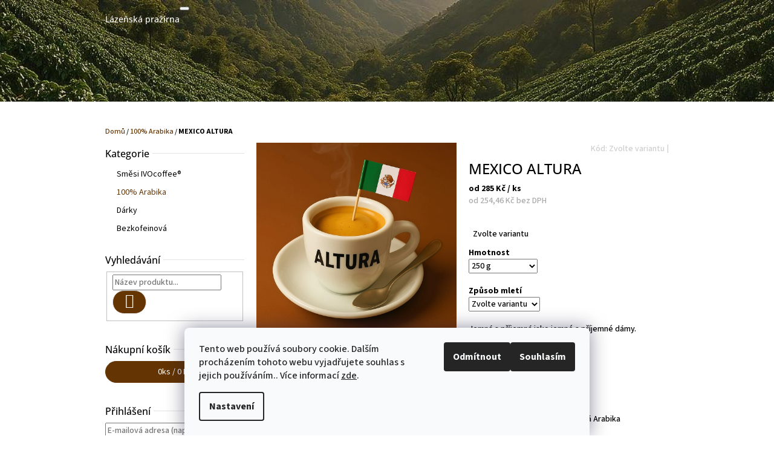

--- FILE ---
content_type: text/html; charset=utf-8
request_url: https://www.lazenskaprazirna.cz/mexico-altura/?parameterValueId=28
body_size: 22315
content:
        <!doctype html><html lang="cs" dir="ltr" class="header-background-light external-fonts-loaded"><head><meta charset="utf-8" /><meta name="viewport" content="width=device-width,initial-scale=1" /><title>MEXICO ALTURA - Lázeňská pražírna</title><link rel="preconnect" href="https://cdn.myshoptet.com" /><link rel="dns-prefetch" href="https://cdn.myshoptet.com" /><link rel="preload" href="https://cdn.myshoptet.com/prj/dist/master/cms/libs/jquery/jquery-1.11.3.min.js" as="script" /><link href="https://cdn.myshoptet.com/prj/dist/master/cms/templates/frontend_templates/shared/css/font-face/source-sans-3.css" rel="stylesheet"><link href="https://cdn.myshoptet.com/prj/dist/master/cms/templates/frontend_templates/shared/css/font-face/open-sans.css" rel="stylesheet"><link href="https://cdn.myshoptet.com/prj/dist/master/shop/dist/font-shoptet-10.css.8c2408abe456ea0fcfd3.css" rel="stylesheet"><script>
dataLayer = [];
dataLayer.push({'shoptet' : {
    "pageId": 711,
    "pageType": "productDetail",
    "currency": "CZK",
    "currencyInfo": {
        "decimalSeparator": ",",
        "exchangeRate": 1,
        "priceDecimalPlaces": 2,
        "symbol": "K\u010d",
        "symbolLeft": 0,
        "thousandSeparator": " "
    },
    "language": "cs",
    "projectId": 409870,
    "product": {
        "id": 206,
        "guid": "8fee5178-63c1-11eb-a5f8-0cc47a6c8f54",
        "hasVariants": true,
        "codes": [
            {
                "code": "53101Z"
            },
            {
                "code": "53101H"
            },
            {
                "code": "53101S"
            },
            {
                "code": "53101J"
            },
            {
                "code": "53205Z"
            },
            {
                "code": "53205H"
            },
            {
                "code": "53205S"
            },
            {
                "code": "53205J"
            },
            {
                "code": "53302Z"
            },
            {
                "code": "53302H"
            },
            {
                "code": "53302S"
            },
            {
                "code": "53302J"
            }
        ],
        "name": "MEXICO ALTURA",
        "appendix": "",
        "weight": 1,
        "manufacturerGuid": "1EF5333CBFA06BC0954ADA0BA3DED3EE",
        "currentCategory": "100% Arabika",
        "currentCategoryGuid": "031e5037-54e2-11eb-aaaf-b8ca3a6063f8",
        "defaultCategory": "100% Arabika",
        "defaultCategoryGuid": "031e5037-54e2-11eb-aaaf-b8ca3a6063f8",
        "currency": "CZK",
        "priceWithVatMin": 285,
        "priceWithVatMax": 1069
    },
    "stocks": [
        {
            "id": "ext",
            "title": "Sklad",
            "isDeliveryPoint": 0,
            "visibleOnEshop": 1
        }
    ],
    "cartInfo": {
        "id": null,
        "freeShipping": false,
        "freeShippingFrom": 2000,
        "leftToFreeGift": {
            "formattedPrice": "0 K\u010d",
            "priceLeft": 0
        },
        "freeGift": false,
        "leftToFreeShipping": {
            "priceLeft": 2000,
            "dependOnRegion": 0,
            "formattedPrice": "2 000 K\u010d"
        },
        "discountCoupon": [],
        "getNoBillingShippingPrice": {
            "withoutVat": 0,
            "vat": 0,
            "withVat": 0
        },
        "cartItems": [],
        "taxMode": "ORDINARY"
    },
    "cart": [],
    "customer": {
        "priceRatio": 1,
        "priceListId": 1,
        "groupId": null,
        "registered": false,
        "mainAccount": false
    }
}});
dataLayer.push({'cookie_consent' : {
    "marketing": "denied",
    "analytics": "denied"
}});
document.addEventListener('DOMContentLoaded', function() {
    shoptet.consent.onAccept(function(agreements) {
        if (agreements.length == 0) {
            return;
        }
        dataLayer.push({
            'cookie_consent' : {
                'marketing' : (agreements.includes(shoptet.config.cookiesConsentOptPersonalisation)
                    ? 'granted' : 'denied'),
                'analytics': (agreements.includes(shoptet.config.cookiesConsentOptAnalytics)
                    ? 'granted' : 'denied')
            },
            'event': 'cookie_consent'
        });
    });
});
</script>
<meta property="og:type" content="website"><meta property="og:site_name" content="lazenskaprazirna.cz"><meta property="og:url" content="https://www.lazenskaprazirna.cz/mexico-altura/?parameterValueId=28"><meta property="og:title" content="MEXICO ALTURA - Lázeňská pražírna"><meta name="author" content="Lázeňská pražírna"><meta name="web_author" content="Shoptet.cz"><meta name="dcterms.rightsHolder" content="www.lazenskaprazirna.cz"><meta name="robots" content="index,follow"><meta property="og:image" content="https://cdn.myshoptet.com/usr/www.lazenskaprazirna.cz/user/shop/big/206_salek-altura.jpg?689d85dc"><meta property="og:description" content="MEXICO ALTURA. Jemná a příjemná jako jemné a příjemné dámy."><meta name="description" content="MEXICO ALTURA. Jemná a příjemná jako jemné a příjemné dámy."><meta property="product:price:amount" content="285"><meta property="product:price:currency" content="CZK"><style>:root {--color-primary: #643403;--color-primary-h: 30;--color-primary-s: 94%;--color-primary-l: 20%;--color-primary-hover: #643403;--color-primary-hover-h: 30;--color-primary-hover-s: 94%;--color-primary-hover-l: 20%;--color-secondary: #009901;--color-secondary-h: 120;--color-secondary-s: 100%;--color-secondary-l: 30%;--color-secondary-hover: #009901;--color-secondary-hover-h: 120;--color-secondary-hover-s: 100%;--color-secondary-hover-l: 30%;--color-tertiary: #643403;--color-tertiary-h: 30;--color-tertiary-s: 94%;--color-tertiary-l: 20%;--color-tertiary-hover: #393c4d;--color-tertiary-hover-h: 231;--color-tertiary-hover-s: 15%;--color-tertiary-hover-l: 26%;--color-header-background: #ffffff;--template-font: "Source Sans 3";--template-headings-font: "Open Sans";--header-background-url: url("https://cdn.myshoptet.com/usr/www.lazenskaprazirna.cz/user/header_backgrounds/k__vovn__ky_hory_top_banner.jpg");--cookies-notice-background: #F8FAFB;--cookies-notice-color: #252525;--cookies-notice-button-hover: #27263f;--cookies-notice-link-hover: #3b3a5f;--templates-update-management-preview-mode-content: "Náhled aktualizací šablony je aktivní pro váš prohlížeč."}</style>
    
    <link href="https://cdn.myshoptet.com/prj/dist/master/shop/dist/main-10.less.9f94eacd43912b312b46.css" rel="stylesheet" />
            <link href="https://cdn.myshoptet.com/prj/dist/master/shop/dist/mobile-header-v1-10.less.555a70b2576ed56d92ba.css" rel="stylesheet" />
    
    <script>var shoptet = shoptet || {};</script>
    <script src="https://cdn.myshoptet.com/prj/dist/master/shop/dist/main-3g-header.js.05f199e7fd2450312de2.js"></script>
<!-- User include --><!-- /User include --><link rel="shortcut icon" href="/favicon.ico" type="image/x-icon" /><link rel="canonical" href="https://www.lazenskaprazirna.cz/mexico-altura/" /><style>/* custom background */@media (min-width: 992px) {body {background-position: top center;background-repeat: no-repeat;background-attachment: scroll;}}</style>    <!-- Global site tag (gtag.js) - Google Analytics -->
    <script async src="https://www.googletagmanager.com/gtag/js?id=UA-189075276-1"></script>
    <script>
        
        window.dataLayer = window.dataLayer || [];
        function gtag(){dataLayer.push(arguments);}
        

                    console.debug('default consent data');

            gtag('consent', 'default', {"ad_storage":"denied","analytics_storage":"denied","ad_user_data":"denied","ad_personalization":"denied","wait_for_update":500});
            dataLayer.push({
                'event': 'default_consent'
            });
        
        gtag('js', new Date());

                gtag('config', 'UA-189075276-1', { 'groups': "UA" });
        
        
        
        
        
        
        
        
                gtag('set', 'currency', 'CZK');

        gtag('event', 'view_item', {
            "send_to": "UA",
            "items": [
                {
                    "id": "53302Z",
                    "name": "MEXICO ALTURA",
                    "category": "100% Arabika",
                                        "brand": "IVOcoffee\u00ae",
                                                            "variant": "Hmotnost: 250 g, Zp\u016fsob mlet\u00ed: \u017e\u00e1dn\u00e9 (zrnkov\u00e1)",
                                        "price": 254.46
                }
            ]
        });
        
        
        
        
        
        
        
        
        
        
        
        
        document.addEventListener('DOMContentLoaded', function() {
            if (typeof shoptet.tracking !== 'undefined') {
                for (var id in shoptet.tracking.bannersList) {
                    gtag('event', 'view_promotion', {
                        "send_to": "UA",
                        "promotions": [
                            {
                                "id": shoptet.tracking.bannersList[id].id,
                                "name": shoptet.tracking.bannersList[id].name,
                                "position": shoptet.tracking.bannersList[id].position
                            }
                        ]
                    });
                }
            }

            shoptet.consent.onAccept(function(agreements) {
                if (agreements.length !== 0) {
                    console.debug('gtag consent accept');
                    var gtagConsentPayload =  {
                        'ad_storage': agreements.includes(shoptet.config.cookiesConsentOptPersonalisation)
                            ? 'granted' : 'denied',
                        'analytics_storage': agreements.includes(shoptet.config.cookiesConsentOptAnalytics)
                            ? 'granted' : 'denied',
                                                                                                'ad_user_data': agreements.includes(shoptet.config.cookiesConsentOptPersonalisation)
                            ? 'granted' : 'denied',
                        'ad_personalization': agreements.includes(shoptet.config.cookiesConsentOptPersonalisation)
                            ? 'granted' : 'denied',
                        };
                    console.debug('update consent data', gtagConsentPayload);
                    gtag('consent', 'update', gtagConsentPayload);
                    dataLayer.push(
                        { 'event': 'update_consent' }
                    );
                }
            });
        });
    </script>
</head>
    <body class="desktop id-711 in-100--arabika-ivocoffee template-10 type-product type-detail multiple-columns-body columns-mobile-2 columns-3 ums_forms_redesign--off ums_a11y_category_page--on ums_discussion_rating_forms--off ums_flags_display_unification--on ums_a11y_login--on mobile-header-version-1"><noscript>
    <style>
        #header {
            padding-top: 0;
            position: relative !important;
            top: 0;
        }
        .header-navigation {
            position: relative !important;
        }
        .overall-wrapper {
            margin: 0 !important;
        }
        body:not(.ready) {
            visibility: visible !important;
        }
    </style>
    <div class="no-javascript">
        <div class="no-javascript__title">Musíte změnit nastavení vašeho prohlížeče</div>
        <div class="no-javascript__text">Podívejte se na: <a href="https://www.google.com/support/bin/answer.py?answer=23852">Jak povolit JavaScript ve vašem prohlížeči</a>.</div>
        <div class="no-javascript__text">Pokud používáte software na blokování reklam, může být nutné povolit JavaScript z této stránky.</div>
        <div class="no-javascript__text">Děkujeme.</div>
    </div>
</noscript>

        <div id="fb-root"></div>
        <script>
            window.fbAsyncInit = function() {
                FB.init({
//                    appId            : 'your-app-id',
                    autoLogAppEvents : true,
                    xfbml            : true,
                    version          : 'v19.0'
                });
            };
        </script>
        <script async defer crossorigin="anonymous" src="https://connect.facebook.net/cs_CZ/sdk.js"></script>    <div class="siteCookies siteCookies--bottom siteCookies--light js-siteCookies" role="dialog" data-testid="cookiesPopup" data-nosnippet>
        <div class="siteCookies__form">
            <div class="siteCookies__content">
                <div class="siteCookies__text">
                    Tento web používá soubory cookie. Dalším procházením tohoto webu vyjadřujete souhlas s jejich používáním.. Více informací <a href="https://409870.myshoptet.com/podminky-ochrany-osobnich-udaju/" target="\">zde</a>.
                </div>
                <p class="siteCookies__links">
                    <button class="siteCookies__link js-cookies-settings" aria-label="Nastavení cookies" data-testid="cookiesSettings">Nastavení</button>
                </p>
            </div>
            <div class="siteCookies__buttonWrap">
                                    <button class="siteCookies__button js-cookiesConsentSubmit" value="reject" aria-label="Odmítnout cookies" data-testid="buttonCookiesReject">Odmítnout</button>
                                <button class="siteCookies__button js-cookiesConsentSubmit" value="all" aria-label="Přijmout cookies" data-testid="buttonCookiesAccept">Souhlasím</button>
            </div>
        </div>
        <script>
            document.addEventListener("DOMContentLoaded", () => {
                const siteCookies = document.querySelector('.js-siteCookies');
                document.addEventListener("scroll", shoptet.common.throttle(() => {
                    const st = document.documentElement.scrollTop;
                    if (st > 1) {
                        siteCookies.classList.add('siteCookies--scrolled');
                    } else {
                        siteCookies.classList.remove('siteCookies--scrolled');
                    }
                }, 100));
            });
        </script>
    </div>
<a href="#content" class="skip-link sr-only">Přejít na obsah</a><div class="overall-wrapper">
    <div class="user-action">
                    <div class="user-action-in">
            <div id="login" class="user-action-login popup-widget login-widget" role="dialog" aria-labelledby="loginHeading">
        <div class="popup-widget-inner">
                            <h2 id="loginHeading">Přihlášení k vašemu účtu</h2><div id="customerLogin"><form action="/action/Customer/Login/" method="post" id="formLoginIncluded" class="csrf-enabled formLogin" data-testid="formLogin"><input type="hidden" name="referer" value="" /><div class="form-group"><div class="input-wrapper email js-validated-element-wrapper no-label"><input type="email" name="email" class="form-control" autofocus placeholder="E-mailová adresa (např. jan@novak.cz)" data-testid="inputEmail" autocomplete="email" required /></div></div><div class="form-group"><div class="input-wrapper password js-validated-element-wrapper no-label"><input type="password" name="password" class="form-control" placeholder="Heslo" data-testid="inputPassword" autocomplete="current-password" required /><span class="no-display">Nemůžete vyplnit toto pole</span><input type="text" name="surname" value="" class="no-display" /></div></div><div class="form-group"><div class="login-wrapper"><button type="submit" class="btn btn-secondary btn-text btn-login" data-testid="buttonSubmit">Přihlásit se</button><div class="password-helper"><a href="/registrace/" data-testid="signup" rel="nofollow">Nová registrace</a><a href="/klient/zapomenute-heslo/" rel="nofollow">Zapomenuté heslo</a></div></div></div></form>
</div>                    </div>
    </div>

                <div id="cart-widget" class="user-action-cart popup-widget cart-widget loader-wrapper" data-testid="popupCartWidget" role="dialog" aria-hidden="true">
    <div class="popup-widget-inner cart-widget-inner place-cart-here">
        <div class="loader-overlay">
            <div class="loader"></div>
        </div>
    </div>

    <div class="cart-widget-button">
        <a href="/kosik/" class="btn btn-conversion" id="continue-order-button" rel="nofollow" data-testid="buttonNextStep">Pokračovat do košíku</a>
    </div>
</div>
    
        <div class="user-action-search popup-widget search-widget"  itemscope itemtype="https://schema.org/WebSite" data-testid="searchWidget">
        <meta itemprop="headline" content="100% Arabika"/><meta itemprop="url" content="https://www.lazenskaprazirna.cz"/><meta itemprop="text" content="MEXICO ALTURA. Jemná a příjemná jako jemné a příjemné dámy."/>        <div class="popup-widget-inner">
            <div class="search"><h2>Co potřebujete najít?</h2><form action="/action/ProductSearch/prepareString/" method="post"
    id="formSearchForm" class="search-form compact-form js-search-main"
    itemprop="potentialAction" itemscope itemtype="https://schema.org/SearchAction" data-testid="searchForm">
    <fieldset>
        <meta itemprop="target"
            content="https://www.lazenskaprazirna.cz/vyhledavani/?string={string}"/>
        <input type="hidden" name="language" value="cs"/>
        
            
<input
    type="search"
    name="string"
        class="query-input form-control search-input js-search-input lg"
    placeholder="Napište, co hledáte"
    autocomplete="off"
    required
    itemprop="query-input"
    aria-label="Vyhledávání"
    data-testid="searchInput"
>
            <button type="submit" class="btn btn-default btn-arrow-right btn-lg" data-testid="searchBtn"><span class="sr-only">Hledat</span></button>
        
    </fieldset>
</form>
<h3>Doporučujeme</h3><div class="recommended-products"><div class="row active"><div class="col-sm-4"><a href="/lungo-crema/" class="recommended-product"><img src="data:image/svg+xml,%3Csvg%20width%3D%22100%22%20height%3D%22100%22%20xmlns%3D%22http%3A%2F%2Fwww.w3.org%2F2000%2Fsvg%22%3E%3C%2Fsvg%3E" alt="Šálek LUNGO CREMA" width="100" height="100"  data-src="https://cdn.myshoptet.com/usr/www.lazenskaprazirna.cz/user/shop/related/227_salek-lungo-crema.jpg?689d85c5" fetchpriority="low" />                        <span class="p-bottom">
                            <strong class="name" data-testid="productCardName">  LUNGO CREMA</strong>

                                                            <strong class="price price-final" data-testid="productCardPrice">269 Kč</strong>
                            
                                                    </span>
</a></div><div class="col-sm-4"><a href="/tanzania-karibu-kawa/" class="recommended-product"><img src="data:image/svg+xml,%3Csvg%20width%3D%22100%22%20height%3D%22100%22%20xmlns%3D%22http%3A%2F%2Fwww.w3.org%2F2000%2Fsvg%22%3E%3C%2Fsvg%3E" alt="Šálek Karibu KAWA" width="100" height="100"  data-src="https://cdn.myshoptet.com/usr/www.lazenskaprazirna.cz/user/shop/related/300_salek-karibu-kawa.jpg?68f0c831" fetchpriority="low" />                        <span class="p-bottom">
                            <strong class="name" data-testid="productCardName">  Tanzania Karibu KAWA</strong>

                                                            <strong class="price price-final" data-testid="productCardPrice">285 Kč</strong>
                            
                                                    </span>
</a></div><div class="col-sm-4 active"><a href="/uganda-bugisu-ab/" class="recommended-product"><img src="data:image/svg+xml,%3Csvg%20width%3D%22100%22%20height%3D%22100%22%20xmlns%3D%22http%3A%2F%2Fwww.w3.org%2F2000%2Fsvg%22%3E%3C%2Fsvg%3E" alt="UGANDA Bugisu AB" width="100" height="100"  data-src="https://cdn.myshoptet.com/usr/www.lazenskaprazirna.cz/user/shop/related/297_uganda-bugisu-ab.jpg?68e2c8ca" fetchpriority="low" />                        <span class="p-bottom">
                            <strong class="name" data-testid="productCardName">  UGANDA Bugisu AB</strong>

                                                            <strong class="price price-final" data-testid="productCardPrice">270 Kč</strong>
                            
                                                    </span>
</a></div></div><div class="row"></div></div></div>
        </div>
    </div>
</div>
            </div>
<header id="header"><div class="container navigation-wrapper">
    <div class="header-navigation">
        <div>
            <div class="site-name"><a href="/" class="text-logo" data-testid="linkWebsiteLogo"><span><span class="header__title">Lázeňská pražírna</span><small class="motto">Káva z Mariánských Lázní</small></span></a></div>            
    <div class="navigation-buttons">
                <a href="#" class="toggle-window" data-target="search" data-hover="true" data-testid="linkSearchIcon"><span class="sr-only">Hledat</span></a>
                                    <button class="top-nav-button top-nav-button-login toggle-window" type="button" data-target="login" data-hover="true" aria-haspopup="dialog" aria-expanded="false" aria-controls="login" data-testid="signin">
                    <span class="sr-only">Přihlášení</span>
                </button>
                            <a href="/kosik/" class="toggle-window cart-count" data-hover="true" data-target="cart" data-redirect="true" data-testid="headerCart" rel="nofollow" aria-haspopup="dialog" aria-expanded="false" aria-controls="cart-widget">
            <span class="sr-only">Nákupní košík</span>
                    </a>
        <a href="#" class="toggle-window" data-target="navigation" data-hover="true" data-testid="hamburgerMenu"><span class="sr-only">Menu</span></a>
    </div>

            <nav id="navigation" class="hovered-nav" aria-label="Hlavní menu" data-collapsible="true"><div class="navigation-in menu"><ul class="menu-level-1" role="menubar" data-testid="headerMenuItems"><li class="menu-item-708" role="none"><a href="/smesi-ivocoffee/" data-testid="headerMenuItem" role="menuitem" aria-expanded="false"><b>Směsi IVOcoffee®</b></a></li>
<li class="menu-item-711" role="none"><a href="/100--arabika-ivocoffee/" class="active" data-testid="headerMenuItem" role="menuitem" aria-expanded="false"><b>100% Arabika</b></a></li>
<li class="menu-item-714" role="none"><a href="/darky/" data-testid="headerMenuItem" role="menuitem" aria-expanded="false"><b>Dárky</b></a></li>
<li class="menu-item-741" role="none"><a href="/bezkofeinova/" data-testid="headerMenuItem" role="menuitem" aria-expanded="false"><b>Bezkofeinová</b></a></li>
<li class="menu-item-682" role="none"><a href="/kaficka/" data-testid="headerMenuItem" role="menuitem" aria-expanded="false"><b>Kafíčka</b></a></li>
<li class="menu-item-740" role="none"><a href="/co-a-jak-/" target="blank" data-testid="headerMenuItem" role="menuitem" aria-expanded="false"><b>Co a jak?</b></a></li>
</ul>
    <ul class="navigationActions" role="menu">
                            <li role="none">
                                    <a href="/login/?backTo=%2Fmexico-altura%2F%3FparameterValueId%3D28" rel="nofollow" data-testid="signin" role="menuitem"><span>Přihlášení</span></a>
                            </li>
                        </ul>
</div><span class="navigation-close"></span></nav><div class="menu-helper" data-testid="hamburgerMenu"><span>Více</span></div>
        </div>
    </div>

                </div>
    </header><!-- / header -->

    

<div id="content-wrapper" class="container content-wrapper">
    
                                <div class="breadcrumbs" itemscope itemtype="https://schema.org/BreadcrumbList">
                                                                            <span id="navigation-first" data-basetitle="Lázeňská pražírna" itemprop="itemListElement" itemscope itemtype="https://schema.org/ListItem">
                <a href="/" itemprop="item" ><span itemprop="name">Domů</span></a>
                <span class="navigation-bullet">/</span>
                <meta itemprop="position" content="1" />
            </span>
                                <span id="navigation-1" itemprop="itemListElement" itemscope itemtype="https://schema.org/ListItem">
                <a href="/100--arabika-ivocoffee/" itemprop="item" data-testid="breadcrumbsSecondLevel"><span itemprop="name">100% Arabika</span></a>
                <span class="navigation-bullet">/</span>
                <meta itemprop="position" content="2" />
            </span>
                                            <span id="navigation-2" itemprop="itemListElement" itemscope itemtype="https://schema.org/ListItem" data-testid="breadcrumbsLastLevel">
                <meta itemprop="item" content="https://www.lazenskaprazirna.cz/mexico-altura/?parameterValueId=28" />
                <meta itemprop="position" content="3" />
                <span itemprop="name" data-title="MEXICO ALTURA">MEXICO ALTURA <span class="appendix"></span></span>
            </span>
            </div>
            
    <div class="content-wrapper-in">
                                                <aside class="sidebar sidebar-left"  data-testid="sidebarMenu">
                                                                                                <div class="sidebar-inner">
                                                                                                        <div class="box box-bg-variant box-categories">    <div class="skip-link__wrapper">
        <span id="categories-start" class="skip-link__target js-skip-link__target sr-only" tabindex="-1">&nbsp;</span>
        <a href="#categories-end" class="skip-link skip-link--start sr-only js-skip-link--start">Přeskočit kategorie</a>
    </div>

<h4><span>Kategorie</span></h4>


<div id="categories"><div class="categories cat-01 expanded" id="cat-708"><div class="topic"><a href="/smesi-ivocoffee/">Směsi IVOcoffee®<span class="cat-trigger">&nbsp;</span></a></div></div><div class="categories cat-02 active expanded" id="cat-711"><div class="topic active"><a href="/100--arabika-ivocoffee/">100% Arabika<span class="cat-trigger">&nbsp;</span></a></div></div><div class="categories cat-01 expanded" id="cat-714"><div class="topic"><a href="/darky/">Dárky<span class="cat-trigger">&nbsp;</span></a></div></div><div class="categories cat-02 expanded" id="cat-741"><div class="topic"><a href="/bezkofeinova/">Bezkofeinová<span class="cat-trigger">&nbsp;</span></a></div></div></div>

    <div class="skip-link__wrapper">
        <a href="#categories-start" class="skip-link skip-link--end sr-only js-skip-link--end" tabindex="-1" hidden>Přeskočit kategorie</a>
        <span id="categories-end" class="skip-link__target js-skip-link__target sr-only" tabindex="-1">&nbsp;</span>
    </div>
</div>
                                                                                                            <div class="box box-bg-default box-sm box-search"><div class="search search-widget" data-testid="searchWidget">
    <h4><span>Vyhledávání</span></h4>
            <form class="search-form compact-form" action="/action/ProductSearch/prepareString/" method="post" id="formSearchFormWidget" data-testid="searchFormWidget">
            <fieldset>
                <input type="hidden" name="language" value="cs" />
                                <input type="search" name="string" id="s-word" class="form-control js-search-input"
                    placeholder="Název produktu..."
                    autocomplete="off"
                    data-testid="searchInput"
                />
                                <button type="submit" class="btn btn-default btn-arrow-right" data-testid="searchBtn"><span class="sr-only">Hledat</span></button>
            </fieldset>
        </form>
    </div>
</div>
                                                                                                            <div class="box box-bg-variant box-sm box-cartButton"><h4><span>Nákupní košík</span></h4>

<div class="cart-overview">
    <a href="/kosik/" class="btn btn-primary" rel="nofollow" data-testid="cartOverview">
        <span class="cart-overview-item-count" data-testid="cartOverviewCount">0</span>ks /
        <span class="cart-overview-final-price" data-testid="cartOverviewPrice">0 Kč</span>
    </a>
</div>
</div>
                                                                                                            <div class="box box-bg-default box-sm box-login">    <h4><span>Přihlášení</span></h4>
            <form action="/action/Customer/Login/" method="post" id="formLogin" class="csrf-enabled formLogin" data-testid="formLogin"><input type="hidden" name="referer" value="" /><div class="form-group"><div class="input-wrapper email js-validated-element-wrapper no-label"><input type="email" name="email" class="form-control" placeholder="E-mailová adresa (např. jan@novak.cz)" data-testid="inputEmail" autocomplete="email" required /></div></div><div class="form-group"><div class="input-wrapper password js-validated-element-wrapper no-label"><input type="password" name="password" class="form-control" placeholder="Heslo" data-testid="inputPassword" autocomplete="current-password" required /><span class="no-display">Nemůžete vyplnit toto pole</span><input type="text" name="surname" value="" class="no-display" /></div></div><div class="form-group"><div class="login-wrapper"><button type="submit" class="btn btn-secondary btn-text btn-login" data-testid="buttonSubmit">Přihlásit se</button><div class="password-helper"><a href="/registrace/" data-testid="signup" rel="nofollow">Nová registrace</a><a href="/klient/zapomenute-heslo/" rel="nofollow">Zapomenuté heslo</a></div></div></div></form>
    </div>
                                                                    </div>
                                                            </aside>
                            <main id="content" class="content narrow">
                                                        <script>
            
            var shoptet = shoptet || {};
            shoptet.variantsUnavailable = shoptet.variantsUnavailable || {};
            
            shoptet.variantsUnavailable.availableVariantsResource = ["16-74-18-24","16-22-18-24","16-20-18-24","16-18-18-24","16-74-18-26","16-22-18-26","16-20-18-26","16-18-18-26","16-74-18-28","16-22-18-28","16-20-18-28","16-18-18-28"]
        </script>
                                                                                                                                                                                                                                                                                                                                                            
<div class="p-detail" itemscope itemtype="https://schema.org/Product">

    
    <meta itemprop="name" content="MEXICO ALTURA" />
    <meta itemprop="category" content="Úvodní stránka &gt; 100% Arabika &gt; MEXICO ALTURA" />
    <meta itemprop="url" content="https://www.lazenskaprazirna.cz/mexico-altura/" />
    <meta itemprop="image" content="https://cdn.myshoptet.com/usr/www.lazenskaprazirna.cz/user/shop/big/206_salek-altura.jpg?689d85dc" />
            <meta itemprop="description" content="Jemná a příjemná jako jemné a příjemné dámy." />
                <span class="js-hidden" itemprop="manufacturer" itemscope itemtype="https://schema.org/Organization">
            <meta itemprop="name" content="IVOcoffee®" />
        </span>
        <span class="js-hidden" itemprop="brand" itemscope itemtype="https://schema.org/Brand">
            <meta itemprop="name" content="IVOcoffee®" />
        </span>
                                                                                                                                                                                                                                                                    
        <div class="p-detail-inner">

                <form action="/action/Cart/addCartItem/" method="post" id="product-detail-form" class="pr-action clearfix csrf-enabled" data-testid="formProduct">
                            <meta itemprop="productID" content="206" /><meta itemprop="identifier" content="8fee5178-63c1-11eb-a5f8-0cc47a6c8f54" /><span itemprop="offers" itemscope itemtype="https://schema.org/Offer"><meta itemprop="sku" content="53101Z" /><link itemprop="availability" href="https://schema.org/InStock" /><meta itemprop="url" content="https://www.lazenskaprazirna.cz/mexico-altura/" /><meta itemprop="price" content="1069.00" /><meta itemprop="priceCurrency" content="CZK" /><link itemprop="itemCondition" href="https://schema.org/NewCondition" /></span><span itemprop="offers" itemscope itemtype="https://schema.org/Offer"><meta itemprop="sku" content="53101H" /><link itemprop="availability" href="https://schema.org/InStock" /><meta itemprop="url" content="https://www.lazenskaprazirna.cz/mexico-altura/" /><meta itemprop="price" content="1069.00" /><meta itemprop="priceCurrency" content="CZK" /><link itemprop="itemCondition" href="https://schema.org/NewCondition" /></span><span itemprop="offers" itemscope itemtype="https://schema.org/Offer"><meta itemprop="sku" content="53101S" /><link itemprop="availability" href="https://schema.org/InStock" /><meta itemprop="url" content="https://www.lazenskaprazirna.cz/mexico-altura/" /><meta itemprop="price" content="1069.00" /><meta itemprop="priceCurrency" content="CZK" /><link itemprop="itemCondition" href="https://schema.org/NewCondition" /></span><span itemprop="offers" itemscope itemtype="https://schema.org/Offer"><meta itemprop="sku" content="53101J" /><link itemprop="availability" href="https://schema.org/InStock" /><meta itemprop="url" content="https://www.lazenskaprazirna.cz/mexico-altura/" /><meta itemprop="price" content="1069.00" /><meta itemprop="priceCurrency" content="CZK" /><link itemprop="itemCondition" href="https://schema.org/NewCondition" /></span><span itemprop="offers" itemscope itemtype="https://schema.org/Offer"><meta itemprop="sku" content="53205Z" /><link itemprop="availability" href="https://schema.org/InStock" /><meta itemprop="url" content="https://www.lazenskaprazirna.cz/mexico-altura/" /><meta itemprop="price" content="559.00" /><meta itemprop="priceCurrency" content="CZK" /><link itemprop="itemCondition" href="https://schema.org/NewCondition" /></span><span itemprop="offers" itemscope itemtype="https://schema.org/Offer"><meta itemprop="sku" content="53205H" /><link itemprop="availability" href="https://schema.org/InStock" /><meta itemprop="url" content="https://www.lazenskaprazirna.cz/mexico-altura/" /><meta itemprop="price" content="559.00" /><meta itemprop="priceCurrency" content="CZK" /><link itemprop="itemCondition" href="https://schema.org/NewCondition" /></span><span itemprop="offers" itemscope itemtype="https://schema.org/Offer"><meta itemprop="sku" content="53205S" /><link itemprop="availability" href="https://schema.org/InStock" /><meta itemprop="url" content="https://www.lazenskaprazirna.cz/mexico-altura/" /><meta itemprop="price" content="559.00" /><meta itemprop="priceCurrency" content="CZK" /><link itemprop="itemCondition" href="https://schema.org/NewCondition" /></span><span itemprop="offers" itemscope itemtype="https://schema.org/Offer"><meta itemprop="sku" content="53205J" /><link itemprop="availability" href="https://schema.org/InStock" /><meta itemprop="url" content="https://www.lazenskaprazirna.cz/mexico-altura/" /><meta itemprop="price" content="559.00" /><meta itemprop="priceCurrency" content="CZK" /><link itemprop="itemCondition" href="https://schema.org/NewCondition" /></span><span itemprop="offers" itemscope itemtype="https://schema.org/Offer"><meta itemprop="sku" content="53302Z" /><link itemprop="availability" href="https://schema.org/InStock" /><meta itemprop="url" content="https://www.lazenskaprazirna.cz/mexico-altura/" /><meta itemprop="price" content="285.00" /><meta itemprop="priceCurrency" content="CZK" /><link itemprop="itemCondition" href="https://schema.org/NewCondition" /></span><span itemprop="offers" itemscope itemtype="https://schema.org/Offer"><meta itemprop="sku" content="53302H" /><link itemprop="availability" href="https://schema.org/InStock" /><meta itemprop="url" content="https://www.lazenskaprazirna.cz/mexico-altura/" /><meta itemprop="price" content="285.00" /><meta itemprop="priceCurrency" content="CZK" /><link itemprop="itemCondition" href="https://schema.org/NewCondition" /></span><span itemprop="offers" itemscope itemtype="https://schema.org/Offer"><meta itemprop="sku" content="53302S" /><link itemprop="availability" href="https://schema.org/InStock" /><meta itemprop="url" content="https://www.lazenskaprazirna.cz/mexico-altura/" /><meta itemprop="price" content="285.00" /><meta itemprop="priceCurrency" content="CZK" /><link itemprop="itemCondition" href="https://schema.org/NewCondition" /></span><span itemprop="offers" itemscope itemtype="https://schema.org/Offer"><meta itemprop="sku" content="53302J" /><link itemprop="availability" href="https://schema.org/InStock" /><meta itemprop="url" content="https://www.lazenskaprazirna.cz/mexico-altura/" /><meta itemprop="price" content="285.00" /><meta itemprop="priceCurrency" content="CZK" /><link itemprop="itemCondition" href="https://schema.org/NewCondition" /></span><input type="hidden" name="productId" value="206" /><input type="hidden" name="priceId" value="1283" /><input type="hidden" name="language" value="cs" />

                
                
                <div class="p-image-wrapper">

                    



                    
                    <div class="p-image" style="" data-testid="mainImage">
                        

<a href="https://cdn.myshoptet.com/usr/www.lazenskaprazirna.cz/user/shop/big/206_salek-altura.jpg?689d85dc" class="p-main-image cbox"><img src="https://cdn.myshoptet.com/usr/www.lazenskaprazirna.cz/user/shop/big/206_salek-altura.jpg?689d85dc" alt="Šálek Altura" width="1024" height="1024"  fetchpriority="high" />
</a>                    </div>

                    
                </div>

                
                <div class="p-info-wrapper">
                                                                <div class="p-detail-top">

                            <span class="p-code">
        <span class="p-code-label">Kód:</span>
                                                        <span class="parameter-dependent
 no-display 16-74-18-24">
                    53101Z
                </span>
                                    <span class="parameter-dependent
 no-display 16-22-18-24">
                    53101H
                </span>
                                    <span class="parameter-dependent
 no-display 16-20-18-24">
                    53101S
                </span>
                                    <span class="parameter-dependent
 no-display 16-18-18-24">
                    53101J
                </span>
                                    <span class="parameter-dependent
 no-display 16-74-18-26">
                    53205Z
                </span>
                                    <span class="parameter-dependent
 no-display 16-22-18-26">
                    53205H
                </span>
                                    <span class="parameter-dependent
 no-display 16-20-18-26">
                    53205S
                </span>
                                    <span class="parameter-dependent
 no-display 16-18-18-26">
                    53205J
                </span>
                                    <span class="parameter-dependent
 no-display 16-74-18-28">
                    53302Z
                </span>
                                    <span class="parameter-dependent
 no-display 16-22-18-28">
                    53302H
                </span>
                                    <span class="parameter-dependent
 no-display 16-20-18-28">
                    53302S
                </span>
                                    <span class="parameter-dependent
 no-display 16-18-18-28">
                    53302J
                </span>
                                <span class="parameter-dependent default-variant">Zvolte variantu</span>
                        </span>

                        <i>|</i>
                        
                    </div>

                    <h1>  MEXICO ALTURA</h1>

                    
                
                    
                                            <div class="price">

                            <div class="p-final-price-wrapper">
                                                                    <strong class="price-final" data-testid="productCardPrice">
                                                            <span class="price-final-holder parameter-dependent
 no-display 16-74-18-24">
                        1 069 Kč
                        
    
        <span class="pr-list-unit">
            /&nbsp;ks
    </span>
                    </span>
                                                                <span class="price-final-holder parameter-dependent
 no-display 16-22-18-24">
                        1 069 Kč
                        
    
        <span class="pr-list-unit">
            /&nbsp;ks
    </span>
                    </span>
                                                                <span class="price-final-holder parameter-dependent
 no-display 16-20-18-24">
                        1 069 Kč
                        
    
        <span class="pr-list-unit">
            /&nbsp;ks
    </span>
                    </span>
                                                                <span class="price-final-holder parameter-dependent
 no-display 16-18-18-24">
                        1 069 Kč
                        
    
        <span class="pr-list-unit">
            /&nbsp;ks
    </span>
                    </span>
                                                                <span class="price-final-holder parameter-dependent
 no-display 16-74-18-26">
                        559 Kč
                        
    
        <span class="pr-list-unit">
            /&nbsp;ks
    </span>
                    </span>
                                                                <span class="price-final-holder parameter-dependent
 no-display 16-22-18-26">
                        559 Kč
                        
    
        <span class="pr-list-unit">
            /&nbsp;ks
    </span>
                    </span>
                                                                <span class="price-final-holder parameter-dependent
 no-display 16-20-18-26">
                        559 Kč
                        
    
        <span class="pr-list-unit">
            /&nbsp;ks
    </span>
                    </span>
                                                                <span class="price-final-holder parameter-dependent
 no-display 16-18-18-26">
                        559 Kč
                        
    
        <span class="pr-list-unit">
            /&nbsp;ks
    </span>
                    </span>
                                                                <span class="price-final-holder parameter-dependent
 no-display 16-74-18-28">
                        285 Kč
                        
    
        <span class="pr-list-unit">
            /&nbsp;ks
    </span>
                    </span>
                                                                <span class="price-final-holder parameter-dependent
 no-display 16-22-18-28">
                        285 Kč
                        
    
        <span class="pr-list-unit">
            /&nbsp;ks
    </span>
                    </span>
                                                                <span class="price-final-holder parameter-dependent
 no-display 16-20-18-28">
                        285 Kč
                        
    
        <span class="pr-list-unit">
            /&nbsp;ks
    </span>
                    </span>
                                                                <span class="price-final-holder parameter-dependent
 no-display 16-18-18-28">
                        285 Kč
                        
    
        <span class="pr-list-unit">
            /&nbsp;ks
    </span>
                    </span>
                                        <span class="price-final-holder parameter-dependent default-variant">
                        od <span class="nowrap">285 Kč</span>    
    
        <span class="pr-list-unit">
            /&nbsp;ks
    </span>
            </span>
            </strong>
                                                                                                                <span class="price-additional">
                                                                                <span class="price-additional-holder parameter-dependent
 no-display 16-74-18-24">
                            954,46 Kč
                                                            bez DPH                                                    </span>
                                                                                <span class="price-additional-holder parameter-dependent
 no-display 16-22-18-24">
                            954,46 Kč
                                                            bez DPH                                                    </span>
                                                                                <span class="price-additional-holder parameter-dependent
 no-display 16-20-18-24">
                            954,46 Kč
                                                            bez DPH                                                    </span>
                                                                                <span class="price-additional-holder parameter-dependent
 no-display 16-18-18-24">
                            954,46 Kč
                                                            bez DPH                                                    </span>
                                                                                <span class="price-additional-holder parameter-dependent
 no-display 16-74-18-26">
                            499,11 Kč
                                                            bez DPH                                                    </span>
                                                                                <span class="price-additional-holder parameter-dependent
 no-display 16-22-18-26">
                            499,11 Kč
                                                            bez DPH                                                    </span>
                                                                                <span class="price-additional-holder parameter-dependent
 no-display 16-20-18-26">
                            499,11 Kč
                                                            bez DPH                                                    </span>
                                                                                <span class="price-additional-holder parameter-dependent
 no-display 16-18-18-26">
                            499,11 Kč
                                                            bez DPH                                                    </span>
                                                                                <span class="price-additional-holder parameter-dependent
 no-display 16-74-18-28">
                            254,46 Kč
                                                            bez DPH                                                    </span>
                                                                                <span class="price-additional-holder parameter-dependent
 no-display 16-22-18-28">
                            254,46 Kč
                                                            bez DPH                                                    </span>
                                                                                <span class="price-additional-holder parameter-dependent
 no-display 16-20-18-28">
                            254,46 Kč
                                                            bez DPH                                                    </span>
                                                                                <span class="price-additional-holder parameter-dependent
 no-display 16-18-18-28">
                            254,46 Kč
                                                            bez DPH                                                    </span>
                                                    <span class="parameter-dependent default-variant">
                            od <span class="nowrap">254,46 Kč</span>            bez DPH                    </span>
                        </span>
                                        <span class="price-measure">
                                                                                                        <span class="parameter-dependent
 no-display 16-74-18-24">
                                            1 069 Kč&nbsp;/&nbsp;1&nbsp;kg                                    </span>
                                                                                                <span class="parameter-dependent
 no-display 16-22-18-24">
                                            1 069 Kč&nbsp;/&nbsp;1&nbsp;kg                                    </span>
                                                                                                <span class="parameter-dependent
 no-display 16-20-18-24">
                                            1 069 Kč&nbsp;/&nbsp;1&nbsp;kg                                    </span>
                                                                                                <span class="parameter-dependent
 no-display 16-18-18-24">
                                            1 069 Kč&nbsp;/&nbsp;1&nbsp;kg                                    </span>
                                                                                                <span class="parameter-dependent
 no-display 16-74-18-26">
                                            1 118 Kč&nbsp;/&nbsp;1&nbsp;kg                                    </span>
                                                                                                <span class="parameter-dependent
 no-display 16-22-18-26">
                                            1 118 Kč&nbsp;/&nbsp;1&nbsp;kg                                    </span>
                                                                                                <span class="parameter-dependent
 no-display 16-20-18-26">
                                            1 118 Kč&nbsp;/&nbsp;1&nbsp;kg                                    </span>
                                                                                                <span class="parameter-dependent
 no-display 16-18-18-26">
                                            1 118 Kč&nbsp;/&nbsp;1&nbsp;kg                                    </span>
                                                                                                <span class="parameter-dependent
 no-display 16-74-18-28">
                                            1 140 Kč&nbsp;/&nbsp;1&nbsp;kg                                    </span>
                                                                                                <span class="parameter-dependent
 no-display 16-22-18-28">
                                            1 140 Kč&nbsp;/&nbsp;1&nbsp;kg                                    </span>
                                                                                                <span class="parameter-dependent
 no-display 16-20-18-28">
                                            1 140 Kč&nbsp;/&nbsp;1&nbsp;kg                                    </span>
                                                                                                <span class="parameter-dependent
 no-display 16-18-18-28">
                                            1 140 Kč&nbsp;/&nbsp;1&nbsp;kg                                    </span>
                        <span class="parameter-dependent default-variant">&ndash;</span>
            </span>
                                    
                                                            </div>

                                                            <div class="availability-wrapper">
                                    

                                                <span class="parameter-dependent
 no-display 16-74-18-24">
                <span class="availability-label" style="background-color: #009901">
                                            Skladem
                                    </span>
                            </span>
                                            <span class="parameter-dependent
 no-display 16-22-18-24">
                <span class="availability-label" style="background-color: #009901">
                                            Skladem
                                    </span>
                            </span>
                                            <span class="parameter-dependent
 no-display 16-20-18-24">
                <span class="availability-label" style="background-color: #009901">
                                            Skladem
                                    </span>
                            </span>
                                            <span class="parameter-dependent
 no-display 16-18-18-24">
                <span class="availability-label" style="background-color: #009901">
                                            Skladem
                                    </span>
                            </span>
                                            <span class="parameter-dependent
 no-display 16-74-18-26">
                <span class="availability-label" style="background-color: #009901">
                                            Skladem
                                    </span>
                            </span>
                                            <span class="parameter-dependent
 no-display 16-22-18-26">
                <span class="availability-label" style="background-color: #009901">
                                            Skladem
                                    </span>
                            </span>
                                            <span class="parameter-dependent
 no-display 16-20-18-26">
                <span class="availability-label" style="background-color: #009901">
                                            Skladem
                                    </span>
                            </span>
                                            <span class="parameter-dependent
 no-display 16-18-18-26">
                <span class="availability-label" style="background-color: #009901">
                                            Skladem
                                    </span>
                            </span>
                                            <span class="parameter-dependent
 no-display 16-74-18-28">
                <span class="availability-label" style="background-color: #009901">
                                            Skladem
                                    </span>
                            </span>
                                            <span class="parameter-dependent
 no-display 16-22-18-28">
                <span class="availability-label" style="background-color: #009901">
                                            Skladem
                                    </span>
                            </span>
                                            <span class="parameter-dependent
 no-display 16-20-18-28">
                <span class="availability-label" style="background-color: #009901">
                                            Skladem
                                    </span>
                            </span>
                                            <span class="parameter-dependent
 no-display 16-18-18-28">
                <span class="availability-label" style="background-color: #009901">
                                            Skladem
                                    </span>
                            </span>
                <span class="parameter-dependent default-variant">
            <span class="availability-label">
                Zvolte variantu            </span>
        </span>
                                    </div>
                            
                        </div>

                                                                                <script>
    shoptet.variantsSplit = shoptet.variantsSplit || {};
    shoptet.variantsSplit.necessaryVariantData = {"16-74-18-24":{"name":"MEXICO ALTURA","isNotSoldOut":true,"zeroPrice":0,"id":1259,"code":"53101Z","price":"1 069 K\u010d","standardPrice":"0 K\u010d","actionPriceActive":0,"priceUnformatted":1069,"variantImage":{"detail":"https:\/\/cdn.myshoptet.com\/usr\/www.lazenskaprazirna.cz\/user\/shop\/detail\/206_salek-altura.jpg?689d85dc","detail_small":"https:\/\/cdn.myshoptet.com\/usr\/www.lazenskaprazirna.cz\/user\/shop\/detail_small\/206_salek-altura.jpg?689d85dc","cart":"https:\/\/cdn.myshoptet.com\/usr\/www.lazenskaprazirna.cz\/user\/shop\/related\/206_salek-altura.jpg?689d85dc","big":"https:\/\/cdn.myshoptet.com\/usr\/www.lazenskaprazirna.cz\/user\/shop\/big\/206_salek-altura.jpg?689d85dc"},"freeShipping":0,"freeBilling":0,"decimalCount":0,"availabilityName":"Skladem","availabilityColor":"#009901","minimumAmount":1,"maximumAmount":9999,"additionalPrice":"954,46 K\u010d"},"16-22-18-24":{"name":"MEXICO ALTURA","isNotSoldOut":true,"zeroPrice":0,"id":1262,"code":"53101H","price":"1 069 K\u010d","standardPrice":"0 K\u010d","actionPriceActive":0,"priceUnformatted":1069,"variantImage":{"detail":"https:\/\/cdn.myshoptet.com\/usr\/www.lazenskaprazirna.cz\/user\/shop\/detail\/206_salek-altura.jpg?689d85dc","detail_small":"https:\/\/cdn.myshoptet.com\/usr\/www.lazenskaprazirna.cz\/user\/shop\/detail_small\/206_salek-altura.jpg?689d85dc","cart":"https:\/\/cdn.myshoptet.com\/usr\/www.lazenskaprazirna.cz\/user\/shop\/related\/206_salek-altura.jpg?689d85dc","big":"https:\/\/cdn.myshoptet.com\/usr\/www.lazenskaprazirna.cz\/user\/shop\/big\/206_salek-altura.jpg?689d85dc"},"freeShipping":0,"freeBilling":0,"decimalCount":0,"availabilityName":"Skladem","availabilityColor":"#009901","minimumAmount":1,"maximumAmount":9999,"additionalPrice":"954,46 K\u010d"},"16-20-18-24":{"name":"MEXICO ALTURA","isNotSoldOut":true,"zeroPrice":0,"id":1265,"code":"53101S","price":"1 069 K\u010d","standardPrice":"0 K\u010d","actionPriceActive":0,"priceUnformatted":1069,"variantImage":{"detail":"https:\/\/cdn.myshoptet.com\/usr\/www.lazenskaprazirna.cz\/user\/shop\/detail\/206_salek-altura.jpg?689d85dc","detail_small":"https:\/\/cdn.myshoptet.com\/usr\/www.lazenskaprazirna.cz\/user\/shop\/detail_small\/206_salek-altura.jpg?689d85dc","cart":"https:\/\/cdn.myshoptet.com\/usr\/www.lazenskaprazirna.cz\/user\/shop\/related\/206_salek-altura.jpg?689d85dc","big":"https:\/\/cdn.myshoptet.com\/usr\/www.lazenskaprazirna.cz\/user\/shop\/big\/206_salek-altura.jpg?689d85dc"},"freeShipping":0,"freeBilling":0,"decimalCount":0,"availabilityName":"Skladem","availabilityColor":"#009901","minimumAmount":1,"maximumAmount":9999,"additionalPrice":"954,46 K\u010d"},"16-18-18-24":{"name":"MEXICO ALTURA","isNotSoldOut":true,"zeroPrice":0,"id":1268,"code":"53101J","price":"1 069 K\u010d","standardPrice":"0 K\u010d","actionPriceActive":0,"priceUnformatted":1069,"variantImage":{"detail":"https:\/\/cdn.myshoptet.com\/usr\/www.lazenskaprazirna.cz\/user\/shop\/detail\/206_salek-altura.jpg?689d85dc","detail_small":"https:\/\/cdn.myshoptet.com\/usr\/www.lazenskaprazirna.cz\/user\/shop\/detail_small\/206_salek-altura.jpg?689d85dc","cart":"https:\/\/cdn.myshoptet.com\/usr\/www.lazenskaprazirna.cz\/user\/shop\/related\/206_salek-altura.jpg?689d85dc","big":"https:\/\/cdn.myshoptet.com\/usr\/www.lazenskaprazirna.cz\/user\/shop\/big\/206_salek-altura.jpg?689d85dc"},"freeShipping":0,"freeBilling":0,"decimalCount":0,"availabilityName":"Skladem","availabilityColor":"#009901","minimumAmount":1,"maximumAmount":9999,"additionalPrice":"954,46 K\u010d"},"16-74-18-26":{"name":"MEXICO ALTURA","isNotSoldOut":true,"zeroPrice":0,"id":1271,"code":"53205Z","price":"559 K\u010d","standardPrice":"0 K\u010d","actionPriceActive":0,"priceUnformatted":559,"variantImage":{"detail":"https:\/\/cdn.myshoptet.com\/usr\/www.lazenskaprazirna.cz\/user\/shop\/detail\/206_salek-altura.jpg?689d85dc","detail_small":"https:\/\/cdn.myshoptet.com\/usr\/www.lazenskaprazirna.cz\/user\/shop\/detail_small\/206_salek-altura.jpg?689d85dc","cart":"https:\/\/cdn.myshoptet.com\/usr\/www.lazenskaprazirna.cz\/user\/shop\/related\/206_salek-altura.jpg?689d85dc","big":"https:\/\/cdn.myshoptet.com\/usr\/www.lazenskaprazirna.cz\/user\/shop\/big\/206_salek-altura.jpg?689d85dc"},"freeShipping":0,"freeBilling":0,"decimalCount":0,"availabilityName":"Skladem","availabilityColor":"#009901","minimumAmount":1,"maximumAmount":9999,"additionalPrice":"499,11 K\u010d"},"16-22-18-26":{"name":"MEXICO ALTURA","isNotSoldOut":true,"zeroPrice":0,"id":1274,"code":"53205H","price":"559 K\u010d","standardPrice":"0 K\u010d","actionPriceActive":0,"priceUnformatted":559,"variantImage":{"detail":"https:\/\/cdn.myshoptet.com\/usr\/www.lazenskaprazirna.cz\/user\/shop\/detail\/206_salek-altura.jpg?689d85dc","detail_small":"https:\/\/cdn.myshoptet.com\/usr\/www.lazenskaprazirna.cz\/user\/shop\/detail_small\/206_salek-altura.jpg?689d85dc","cart":"https:\/\/cdn.myshoptet.com\/usr\/www.lazenskaprazirna.cz\/user\/shop\/related\/206_salek-altura.jpg?689d85dc","big":"https:\/\/cdn.myshoptet.com\/usr\/www.lazenskaprazirna.cz\/user\/shop\/big\/206_salek-altura.jpg?689d85dc"},"freeShipping":0,"freeBilling":0,"decimalCount":0,"availabilityName":"Skladem","availabilityColor":"#009901","minimumAmount":1,"maximumAmount":9999,"additionalPrice":"499,11 K\u010d"},"16-20-18-26":{"name":"MEXICO ALTURA","isNotSoldOut":true,"zeroPrice":0,"id":1277,"code":"53205S","price":"559 K\u010d","standardPrice":"0 K\u010d","actionPriceActive":0,"priceUnformatted":559,"variantImage":{"detail":"https:\/\/cdn.myshoptet.com\/usr\/www.lazenskaprazirna.cz\/user\/shop\/detail\/206_salek-altura.jpg?689d85dc","detail_small":"https:\/\/cdn.myshoptet.com\/usr\/www.lazenskaprazirna.cz\/user\/shop\/detail_small\/206_salek-altura.jpg?689d85dc","cart":"https:\/\/cdn.myshoptet.com\/usr\/www.lazenskaprazirna.cz\/user\/shop\/related\/206_salek-altura.jpg?689d85dc","big":"https:\/\/cdn.myshoptet.com\/usr\/www.lazenskaprazirna.cz\/user\/shop\/big\/206_salek-altura.jpg?689d85dc"},"freeShipping":0,"freeBilling":0,"decimalCount":0,"availabilityName":"Skladem","availabilityColor":"#009901","minimumAmount":1,"maximumAmount":9999,"additionalPrice":"499,11 K\u010d"},"16-18-18-26":{"name":"MEXICO ALTURA","isNotSoldOut":true,"zeroPrice":0,"id":1280,"code":"53205J","price":"559 K\u010d","standardPrice":"0 K\u010d","actionPriceActive":0,"priceUnformatted":559,"variantImage":{"detail":"https:\/\/cdn.myshoptet.com\/usr\/www.lazenskaprazirna.cz\/user\/shop\/detail\/206_salek-altura.jpg?689d85dc","detail_small":"https:\/\/cdn.myshoptet.com\/usr\/www.lazenskaprazirna.cz\/user\/shop\/detail_small\/206_salek-altura.jpg?689d85dc","cart":"https:\/\/cdn.myshoptet.com\/usr\/www.lazenskaprazirna.cz\/user\/shop\/related\/206_salek-altura.jpg?689d85dc","big":"https:\/\/cdn.myshoptet.com\/usr\/www.lazenskaprazirna.cz\/user\/shop\/big\/206_salek-altura.jpg?689d85dc"},"freeShipping":0,"freeBilling":0,"decimalCount":0,"availabilityName":"Skladem","availabilityColor":"#009901","minimumAmount":1,"maximumAmount":9999,"additionalPrice":"499,11 K\u010d"},"16-74-18-28":{"name":"MEXICO ALTURA","isNotSoldOut":true,"zeroPrice":0,"id":1283,"code":"53302Z","price":"285 K\u010d","standardPrice":"0 K\u010d","actionPriceActive":0,"priceUnformatted":285,"variantImage":{"detail":"https:\/\/cdn.myshoptet.com\/usr\/www.lazenskaprazirna.cz\/user\/shop\/detail\/206_salek-altura.jpg?689d85dc","detail_small":"https:\/\/cdn.myshoptet.com\/usr\/www.lazenskaprazirna.cz\/user\/shop\/detail_small\/206_salek-altura.jpg?689d85dc","cart":"https:\/\/cdn.myshoptet.com\/usr\/www.lazenskaprazirna.cz\/user\/shop\/related\/206_salek-altura.jpg?689d85dc","big":"https:\/\/cdn.myshoptet.com\/usr\/www.lazenskaprazirna.cz\/user\/shop\/big\/206_salek-altura.jpg?689d85dc"},"freeShipping":0,"freeBilling":0,"decimalCount":0,"availabilityName":"Skladem","availabilityColor":"#009901","minimumAmount":1,"maximumAmount":9999,"additionalPrice":"254,46 K\u010d"},"16-22-18-28":{"name":"MEXICO ALTURA","isNotSoldOut":true,"zeroPrice":0,"id":1286,"code":"53302H","price":"285 K\u010d","standardPrice":"0 K\u010d","actionPriceActive":0,"priceUnformatted":285,"variantImage":{"detail":"https:\/\/cdn.myshoptet.com\/usr\/www.lazenskaprazirna.cz\/user\/shop\/detail\/206_salek-altura.jpg?689d85dc","detail_small":"https:\/\/cdn.myshoptet.com\/usr\/www.lazenskaprazirna.cz\/user\/shop\/detail_small\/206_salek-altura.jpg?689d85dc","cart":"https:\/\/cdn.myshoptet.com\/usr\/www.lazenskaprazirna.cz\/user\/shop\/related\/206_salek-altura.jpg?689d85dc","big":"https:\/\/cdn.myshoptet.com\/usr\/www.lazenskaprazirna.cz\/user\/shop\/big\/206_salek-altura.jpg?689d85dc"},"freeShipping":0,"freeBilling":0,"decimalCount":0,"availabilityName":"Skladem","availabilityColor":"#009901","minimumAmount":1,"maximumAmount":9999,"additionalPrice":"254,46 K\u010d"},"16-20-18-28":{"name":"MEXICO ALTURA","isNotSoldOut":true,"zeroPrice":0,"id":1289,"code":"53302S","price":"285 K\u010d","standardPrice":"0 K\u010d","actionPriceActive":0,"priceUnformatted":285,"variantImage":{"detail":"https:\/\/cdn.myshoptet.com\/usr\/www.lazenskaprazirna.cz\/user\/shop\/detail\/206_salek-altura.jpg?689d85dc","detail_small":"https:\/\/cdn.myshoptet.com\/usr\/www.lazenskaprazirna.cz\/user\/shop\/detail_small\/206_salek-altura.jpg?689d85dc","cart":"https:\/\/cdn.myshoptet.com\/usr\/www.lazenskaprazirna.cz\/user\/shop\/related\/206_salek-altura.jpg?689d85dc","big":"https:\/\/cdn.myshoptet.com\/usr\/www.lazenskaprazirna.cz\/user\/shop\/big\/206_salek-altura.jpg?689d85dc"},"freeShipping":0,"freeBilling":0,"decimalCount":0,"availabilityName":"Skladem","availabilityColor":"#009901","minimumAmount":1,"maximumAmount":9999,"additionalPrice":"254,46 K\u010d"},"16-18-18-28":{"name":"MEXICO ALTURA","isNotSoldOut":true,"zeroPrice":0,"id":1292,"code":"53302J","price":"285 K\u010d","standardPrice":"0 K\u010d","actionPriceActive":0,"priceUnformatted":285,"variantImage":{"detail":"https:\/\/cdn.myshoptet.com\/usr\/www.lazenskaprazirna.cz\/user\/shop\/detail\/206_salek-altura.jpg?689d85dc","detail_small":"https:\/\/cdn.myshoptet.com\/usr\/www.lazenskaprazirna.cz\/user\/shop\/detail_small\/206_salek-altura.jpg?689d85dc","cart":"https:\/\/cdn.myshoptet.com\/usr\/www.lazenskaprazirna.cz\/user\/shop\/related\/206_salek-altura.jpg?689d85dc","big":"https:\/\/cdn.myshoptet.com\/usr\/www.lazenskaprazirna.cz\/user\/shop\/big\/206_salek-altura.jpg?689d85dc"},"freeShipping":0,"freeBilling":0,"decimalCount":0,"availabilityName":"Skladem","availabilityColor":"#009901","minimumAmount":1,"maximumAmount":9999,"additionalPrice":"254,46 K\u010d"}};
</script>
                                                            <div class="variant-list variant-not-chosen-anchor">
                                    <strong class="variant-label">    Hmotnost
</strong>
                                                                            <select name="parameterValueId[18]" class="hidden-split-parameter parameter-id-18" id="parameter-id-18" data-parameter-id="18" data-parameter-name="Hmotnost" data-testid="selectVariant_18"><option value="" data-choose="true" data-index="0">Zvolte variantu</option><option value="24" data-index="1">1 kg</option><option value="26" data-index="2">500 g</option><option value="28" selected="selected" data-preselected="true" data-index="3">250 g</option></select>
                                                                    </div>
                                                            <div class="variant-list variant-not-chosen-anchor">
                                    <strong class="variant-label">    Způsob mletí
</strong>
                                                                            <select name="parameterValueId[16]" class="hidden-split-parameter parameter-id-16" id="parameter-id-16" data-parameter-id="16" data-parameter-name="Způsob mletí" data-testid="selectVariant_16"><option value="" data-choose="true" data-index="0">Zvolte variantu</option><option value="74" data-index="1">žádné (zrnková)</option><option value="22" data-index="2">hrubé</option><option value="20" data-index="3">střední</option><option value="18" data-index="4">jemné</option></select>
                                                                    </div>
                                                        <div id="jsUnavailableCombinationMessage" class="no-display">
    Zvolená varianta není k dispozici. <a href="#" id="jsSplitVariantsReset">Reset vybraných parametrů</a>.
</div>
                        
                        
                                                                        <div class="p-details">
                                                    <div class="p-short-description" data-testid="productCardShortDescr">
                                <p><span>Jemná a příjemná jako jemné a příjemné dámy.</span></p>
                            </div>
                                                                    </div>
                
                        
                        
                                                                            
                                                    <div class="add-to-cart" data-testid="divAddToCart">
                                                                
<span class="quantity">
    <span
        class="increase-tooltip js-increase-tooltip"
        data-trigger="manual"
        data-container="body"
        data-original-title="Není možné zakoupit více než 9999 ks."
        aria-hidden="true"
        role="tooltip"
        data-testid="tooltip">
    </span>

    <span
        class="decrease-tooltip js-decrease-tooltip"
        data-trigger="manual"
        data-container="body"
        data-original-title="Minimální množství, které lze zakoupit, je 1 ks."
        aria-hidden="true"
        role="tooltip"
        data-testid="tooltip">
    </span>
    <label>
        <input
            type="number"
            name="amount"
            value="1"
            class="amount"
            autocomplete="off"
            data-decimals="0"
                        step="1"
            min="1"
            max="9999"
            aria-label="Množství"
            data-testid="cartAmount"/>
    </label>

    <button
        class="increase"
        type="button"
        aria-label="Zvýšit množství o 1"
        data-testid="increase">
            <span class="increase__sign">&plus;</span>
    </button>

    <button
        class="decrease"
        type="button"
        aria-label="Snížit množství o 1"
        data-testid="decrease">
            <span class="decrease__sign">&minus;</span>
    </button>
</span>
                                                                    <button type="submit" class="btn btn-conversion add-to-cart-button" data-testid="buttonAddToCart" aria-label="Do košíku MEXICO ALTURA">Do košíku</button>
                                                            </div>
                        
                                            
                    
                    

                    <div class="p-details-bottom">

                        <div class="p-details">

                            <table class="detail-parameters">
                                                                                                    <tr>
                                        <th colspan="2">
                                            <a href="/mexico-altura:moznosti-dopravy/" class="shipping-options">Možnosti doručení</a>
                                        </th>
                                    </tr>
                                                                                                <tr>
    <th>
        <span class="row-header-label">
            Kategorie<span class="row-header-label-colon">:</span>
        </span>
    </th>
    <td>
        <a href="/100--arabika-ivocoffee/">100% Arabika</a>    </td>
</tr>
            <tr>
            <th>
                <span class="row-header-label has-tooltip">
                                                                        <span class="show-tooltip question-tooltip" title="100% Arabika jednoho druhu">?</span> 100% Arabika<span class="row-header-label-colon">:</span>
                                                            </span>
            </th>
            <td>Jednodruhová Arabika</td>
        </tr>
            <tr>
            <th>
                <span class="row-header-label has-tooltip">
                                                                        <span class="show-tooltip question-tooltip" title="Arabika z Mexika">?</span> Země<span class="row-header-label-colon">:</span>
                                                            </span>
            </th>
            <td>Mexiko</td>
        </tr>
                                </table>

                        </div>

                    </div>

                                        
                    <div class="link-icons" data-testid="productDetailActionIcons">
    <a href="#" class="link-icon print" title="Tisknout produkt"><span>Tisk</span></a>
    <a href="/mexico-altura:dotaz/" class="link-icon chat" title="Mluvit s prodejcem" rel="nofollow"><span>Zeptat se</span></a>
        </div>
                        <div class="social-icons share">
                                    
    </div>

                </div>

                        </form>
        </div>

                        <div class="benefitBanner position--benefitProduct">
                                    <div class="benefitBanner__item"><div class="benefitBanner__picture"><img src="data:image/svg+xml,%3Csvg%20width%3D%22150%22%20height%3D%22150%22%20xmlns%3D%22http%3A%2F%2Fwww.w3.org%2F2000%2Fsvg%22%3E%3C%2Fsvg%3E" data-src="https://cdn.myshoptet.com/usr/www.lazenskaprazirna.cz/user/banners/k__va_v_aut___doprava_zdarma_web.jpg?640a2a9f" class="benefitBanner__img" alt="Doprava zdarma od Kč 2.000,-" fetchpriority="low" width="150" height="150"></div><div class="benefitBanner__content"><div class="benefitBanner__data">Doprava zdarma od výše objednávky Kč 2.000,-</div></div></div>
                                                <div class="benefitBanner__item"><div class="benefitBanner__picture"><img src="data:image/svg+xml,%3Csvg%20width%3D%22952%22%20height%3D%22295%22%20xmlns%3D%22http%3A%2F%2Fwww.w3.org%2F2000%2Fsvg%22%3E%3C%2Fsvg%3E" data-src="https://cdn.myshoptet.com/usr/www.lazenskaprazirna.cz/user/banners/k__vovn__ky.jpg?640a2e2f" class="benefitBanner__img" alt="Směsí mícháme podle vlastních receptur" fetchpriority="low" width="952" height="295"></div></div>
                        </div>


    
    <div class="shp-tabs-wrapper p-detail-tabs-wrapper">
        <div class="row">
            <div class="col-sm-12 shp-tabs-row responsive-nav">
                <div class="shp-tabs-holder">
    <ul id="p-detail-tabs" class="shp-tabs p-detail-tabs visible-links" role="tablist">
                            <li class="shp-tab active" data-testid="tabDescription">
                <a href="#description" class="shp-tab-link" role="tab" data-toggle="tab">Popis</a>
            </li>
                                                                                                                         <li class="shp-tab" data-testid="tabDiscussion">
                                <a href="#productDiscussion" class="shp-tab-link" role="tab" data-toggle="tab">Diskuze</a>
            </li>
                                        </ul>
</div>
            </div>
            <div class="col-sm-12 ">
                <div id="tab-content" class="tab-content">
                                                                <div id="description" class="tab-pane fade in active" role="tabpanel">
        <div class="description-inner">
            <div class="basic-description">
                
                                    <p>Příjemné aroma zralého ovoce doplněné kapkami mléčné čokolády a mandlí.</p>
<p>Zajímavou vůni a aroma tato odrůda kávy získává tím, že se pěstuje v podrostu ovocných stromů.</p>
<p>Celkový dojem z šálku této kávy je překvapivě jemný, výjimečný a nezaměnitelný.</p>
<p>Vůně i chuť jemné mléčné čokolády vás zcela ovládne. Výborná do french pressu!</p>
                            </div>
            
        </div>
    </div>
                                                                                                                                                    <div id="productDiscussion" class="tab-pane fade" role="tabpanel" data-testid="areaDiscussion">
        <div id="discussionWrapper" class="discussion-wrapper unveil-wrapper" data-parent-tab="productDiscussion" data-testid="wrapperDiscussion">
                                    
    <div class="discussionContainer js-discussion-container" data-editorid="discussion">
                    <p data-testid="textCommentNotice">Buďte první, kdo napíše příspěvek k této položce. </p>
                            <p class="helpNote" data-testid="textCommentNotice">Pouze registrovaní uživatelé mohou vkládat příspěvky. Prosím <a href="/login/?backTo=%2Fmexico-altura%2F%3FparameterValueId%3D28" title="Přihlášení" rel="nofollow">přihlaste se</a> nebo se <a href="/registrace/" title="Registrace" rel="nofollow">registrujte</a>.</p>
                                        <div id="discussion-form" class="discussion-form vote-form js-hidden">
                            <form action="/action/ProductDiscussion/addPost/" method="post" id="formDiscussion" data-testid="formDiscussion">
    <input type="hidden" name="formId" value="9" />
    <input type="hidden" name="discussionEntityId" value="206" />
            <div class="row">
        <div class="form-group col-xs-12 col-sm-6">
            <input type="text" name="fullName" value="" id="fullName" class="form-control" placeholder="Jméno" data-testid="inputUserName"/>
                        <span class="no-display">Nevyplňujte toto pole:</span>
            <input type="text" name="surname" value="" class="no-display" />
        </div>
        <div class="form-group js-validated-element-wrapper no-label col-xs-12 col-sm-6">
            <input type="email" name="email" value="" id="email" class="form-control js-validate-required" placeholder="E-mail" data-testid="inputEmail"/>
        </div>
        <div class="col-xs-12">
            <div class="form-group">
                <input type="text" name="title" id="title" class="form-control" placeholder="Název" data-testid="inputTitle" />
            </div>
            <div class="form-group no-label js-validated-element-wrapper">
                <textarea name="message" id="message" class="form-control js-validate-required" rows="7" placeholder="Komentář" data-testid="inputMessage"></textarea>
            </div>
                                <div class="form-group js-validated-element-wrapper consents consents-first">
            <input
                type="hidden"
                name="consents[]"
                id="discussionConsents37"
                value="37"
                                                        data-special-message="validatorConsent"
                            />
                                        <label for="discussionConsents37" class="whole-width">
                                        Vložením komentáře souhlasíte s <a href="/podminky-ochrany-osobnich-udaju/" target="_blank" rel="noopener noreferrer">podmínkami ochrany osobních údajů</a>
                </label>
                    </div>
                            <fieldset class="box box-sm box-bg-default">
    <h4>Bezpečnostní kontrola</h4>
    <div class="form-group captcha-image">
        <img src="[data-uri]" alt="" data-testid="imageCaptcha" width="150" height="40"  fetchpriority="low" />
    </div>
    <div class="form-group js-validated-element-wrapper smart-label-wrapper">
        <label for="captcha"><span class="required-asterisk">Opište text z obrázku</span></label>
        <input type="text" id="captcha" name="captcha" class="form-control js-validate js-validate-required">
    </div>
</fieldset>
            <div class="form-group">
                <input type="submit" value="Odeslat komentář" class="btn btn-sm btn-primary" data-testid="buttonSendComment" />
            </div>
        </div>
    </div>
</form>

                    </div>
                    </div>

        </div>
    </div>
                                                        </div>
            </div>
        </div>
    </div>

</div>
                    </main>
    </div>
    
            
    
</div>
        
        
            <footer id="footer">
            <h2 class="sr-only">Zápatí</h2>

                                        <div class="container">
                    
                


<div class="row custom-footer elements-4">
                    
        <div class="custom-footer__banner5 col-sm-6 col-lg-3">
                            <div class="banner"><div class="banner-wrapper"><img data-src="https://cdn.myshoptet.com/usr/www.lazenskaprazirna.cz/user/banners/logo_lp_orig_jpg.jpg?601ab0bf" src="data:image/svg+xml,%3Csvg%20width%3D%222036%22%20height%3D%221242%22%20xmlns%3D%22http%3A%2F%2Fwww.w3.org%2F2000%2Fsvg%22%3E%3C%2Fsvg%3E" fetchpriority="low" alt="Logo Lázeňská pražírna" width="2036" height="1242" /></div></div>
                    </div>
                    
        <div class="custom-footer__contact col-sm-6 col-lg-3">
                                                                                                            <h4><span>Kontakt</span></h4>


    <div class="contact-box" data-testid="contactbox">
                    
                            <img src="data:image/svg+xml,%3Csvg%20width%3D%221%22%20height%3D%221%22%20xmlns%3D%22http%3A%2F%2Fwww.w3.org%2F2000%2Fsvg%22%3E%3C%2Fsvg%3E" alt="Kontakt" data-src="https://cdn.myshoptet.com/usr/www.lazenskaprazirna.cz/user/merchant/logo_ivo_r_m.jpg" fetchpriority="low" />
            
                
        <ul>
                            <li>
                    <span class="mail" data-testid="contactboxEmail">
                                                    <a href="mailto:info&#64;lazenskaprazirna.cz">info<!---->&#64;<!---->lazenskaprazirna.cz</a>
                                            </span>
                </li>
            
                            <li>
                    <span class="tel">
                                                                                <a href="tel:+420776659016" aria-label="Zavolat na +420776659016" data-testid="contactboxPhone">
                                + 420 776 659 016
                            </a>
                                            </span>
                </li>
            
                            <li>
                    <span class="cellphone">
                                                                                <a href="tel:+420776659016" aria-label="Zavolat na +420776659016" data-testid="contactboxCellphone">
                                + 420 776 659 016
                            </a>
                                            </span>
                </li>
            
            

                                    <li>
                        <span class="facebook">
                            <a href="https://www.facebook.com/Lazenskaprazirna" title="Facebook" target="_blank" data-testid="contactboxFacebook">
                                                                https://www.facebook.com/Lazenskaprazirna
                                                            </a>
                        </span>
                    </li>
                
                
                
                
                
                
                
            

        </ul>

    </div>


<script type="application/ld+json">
    {
        "@context" : "https://schema.org",
        "@type" : "Organization",
        "name" : "Lázeňská pražírna",
        "url" : "https://www.lazenskaprazirna.cz",
                "employee" : "IVOcoffee, s.r.o.",
                    "email" : "info@lazenskaprazirna.cz",
                            "telephone" : "+ 420 776 659 016",
                                
                                                                        "sameAs" : ["https://www.facebook.com/Lazenskaprazirna\", \"\", \""]
            }
</script>

                                                        </div>
                    
        <div class="custom-footer__articles col-sm-6 col-lg-3">
                                                                                                                        <h4><span>Informace pro vás</span></h4>
    <ul>
                    <li><a href="/obchodni-podminky/">Obchodní podmínky</a></li>
                    <li><a href="/reklamacni-rad/">Reklamační řád</a></li>
                    <li><a href="/podminky-ochrany-osobnich-udaju/">Podmínky ochrany osobních údajů </a></li>
                    <li><a href="/kontakty/">Kontakty</a></li>
            </ul>

                                                        </div>
                    
        <div class="custom-footer__productRating col-sm-6 col-lg-3">
                                                                                                                <h4>
        <span>
                            Jak vám chutná naše kávička?
                    </span>
    </h4>

    <div class="rate-wrapper">
            
    <div class="votes-wrap simple-vote">

            <div class="vote-wrap" data-testid="gridRating">
                            <a href="/ethiopia-sidamo/">
                                    <div class="vote-header">
                <span class="vote-pic">
                                                                        <img src="data:image/svg+xml,%3Csvg%20width%3D%2260%22%20height%3D%2260%22%20xmlns%3D%22http%3A%2F%2Fwww.w3.org%2F2000%2Fsvg%22%3E%3C%2Fsvg%3E" alt="ETHIOPIA SIDAMO" width="60" height="60"  data-src="https://cdn.myshoptet.com/usr/www.lazenskaprazirna.cz/user/shop/related/197_salek-sidamo.jpg?689d853d" fetchpriority="low" />
                                                            </span>
                <span class="vote-summary">
                                                                <span class="vote-product-name vote-product-name--nowrap">
                              ETHIOPIA SIDAMO                        </span>
                                        <span class="vote-rating">
                        <span class="stars" data-testid="gridStars">
                                                                                                <span class="star star-on"></span>
                                                                                                                                <span class="star star-on"></span>
                                                                                                                                <span class="star star-on"></span>
                                                                                                                                <span class="star star-on"></span>
                                                                                                                                <span class="star star-on"></span>
                                                                                    </span>
                        <span class="vote-delimeter">|</span>
                                                                                <span class="vote-name vote-name--nowrap" data-testid="textRatingAuthor">
                            <span></span>
                        </span>
                    
                                                </span>
                </span>
            </div>

            <div class="vote-content" data-testid="textRating">
                                                                                                    
                            </div>
            </a>
                    </div>
            <div class="vote-wrap" data-testid="gridRating">
                            <a href="/indonesia-java/">
                                    <div class="vote-header">
                <span class="vote-pic">
                                                                        <img src="data:image/svg+xml,%3Csvg%20width%3D%2260%22%20height%3D%2260%22%20xmlns%3D%22http%3A%2F%2Fwww.w3.org%2F2000%2Fsvg%22%3E%3C%2Fsvg%3E" alt="INDONESIA JAVA Kayumas" width="60" height="60"  data-src="https://cdn.myshoptet.com/usr/www.lazenskaprazirna.cz/user/shop/related/279_salek-java.jpg?689d8572" fetchpriority="low" />
                                                            </span>
                <span class="vote-summary">
                                                                <span class="vote-product-name vote-product-name--nowrap">
                              INDONESIA JAVA Kayumas                        </span>
                                        <span class="vote-rating">
                        <span class="stars" data-testid="gridStars">
                                                                                                <span class="star star-on"></span>
                                                                                                                                <span class="star star-on"></span>
                                                                                                                                <span class="star star-on"></span>
                                                                                                                                <span class="star star-on"></span>
                                                                                                                                <span class="star star-on"></span>
                                                                                    </span>
                        <span class="vote-delimeter">|</span>
                                                                                <span class="vote-name vote-name--nowrap" data-testid="textRatingAuthor">
                            <span></span>
                        </span>
                    
                                                </span>
                </span>
            </div>

            <div class="vote-content" data-testid="textRating">
                                                                                                    
                            </div>
            </a>
                    </div>
            <div class="vote-wrap" data-testid="gridRating">
                            <a href="/ethiopia-sidamo/">
                                    <div class="vote-header">
                <span class="vote-pic">
                                                                        <img src="data:image/svg+xml,%3Csvg%20width%3D%2260%22%20height%3D%2260%22%20xmlns%3D%22http%3A%2F%2Fwww.w3.org%2F2000%2Fsvg%22%3E%3C%2Fsvg%3E" alt="ETHIOPIA SIDAMO" width="60" height="60"  data-src="https://cdn.myshoptet.com/usr/www.lazenskaprazirna.cz/user/shop/related/197_salek-sidamo.jpg?689d853d" fetchpriority="low" />
                                                            </span>
                <span class="vote-summary">
                                                                <span class="vote-product-name vote-product-name--nowrap">
                              ETHIOPIA SIDAMO                        </span>
                                        <span class="vote-rating">
                        <span class="stars" data-testid="gridStars">
                                                                                                <span class="star star-on"></span>
                                                                                                                                <span class="star star-on"></span>
                                                                                                                                <span class="star star-on"></span>
                                                                                                                                <span class="star star-on"></span>
                                                                                                                                <span class="star star-on"></span>
                                                                                    </span>
                        <span class="vote-delimeter">|</span>
                                                                                <span class="vote-name vote-name--nowrap" data-testid="textRatingAuthor">
                            <span></span>
                        </span>
                    
                                                </span>
                </span>
            </div>

            <div class="vote-content" data-testid="textRating">
                                                                                                    
                            </div>
            </a>
                    </div>
    </div>

    </div>

                                                        </div>
    </div>
                </div>
                                                                            <div class="footer-section system-footer">
                    <div class="container">
                        <div class="footer-icons" data-editorid="footerIcons">
            <div class="footer-icon">
            <img src="/user/icons/__erstv___upra__eno_hn__d__.jpg" alt="Čerstvě upraženo" />
        </div>
            <div class="footer-icon">
            <img src="/user/icons/mapy-2024_257x340_5-0wq.png" alt="Děkujeme za recenze!" />
        </div>
            <div class="footer-icon">
            <img src="/user/icons/baner_down_coffee_beans_on_hand.jpg" alt="Káva, to to je pocit" />
        </div>
    </div>
                    </div>
                </div>
                        <div class="footer-section footer-bottom">
                <div class="container">
                    <span id="signature" style="display: inline-block !important; visibility: visible !important;"><a href="https://www.shoptet.cz/?utm_source=footer&utm_medium=link&utm_campaign=create_by_shoptet" class="image" target="_blank"><img src="data:image/svg+xml,%3Csvg%20width%3D%2217%22%20height%3D%2217%22%20xmlns%3D%22http%3A%2F%2Fwww.w3.org%2F2000%2Fsvg%22%3E%3C%2Fsvg%3E" data-src="https://cdn.myshoptet.com/prj/dist/master/cms/img/common/logo/shoptetLogo.svg" width="17" height="17" alt="Shoptet" class="vam" fetchpriority="low" /></a><a href="https://www.shoptet.cz/?utm_source=footer&utm_medium=link&utm_campaign=create_by_shoptet" class="title" target="_blank">Vytvořil Shoptet</a></span>
                    <span class="copyright" data-testid="textCopyright">
                        Copyright 2026 <strong>Lázeňská pražírna</strong>. Všechna práva vyhrazena.                                            </span>
                </div>
            </div>
                    </footer>
        <!-- / footer -->
    
        </div>
        <!-- / overall-wrapper -->

                    <script src="https://cdn.myshoptet.com/prj/dist/master/cms/libs/jquery/jquery-1.11.3.min.js"></script>
                <script>var shoptet = shoptet || {};shoptet.abilities = {"about":{"generation":3,"id":"10"},"config":{"category":{"product":{"image_size":"detail"}},"navigation_breakpoint":991,"number_of_active_related_products":3,"product_slider":{"autoplay":false,"autoplay_speed":3000,"loop":true,"navigation":true,"pagination":true,"shadow_size":0}},"elements":{"recapitulation_in_checkout":true},"feature":{"directional_thumbnails":false,"extended_ajax_cart":false,"extended_search_whisperer":false,"fixed_header":true,"images_in_menu":false,"product_slider":false,"simple_ajax_cart":true,"smart_labels":false,"tabs_accordion":false,"tabs_responsive":true,"top_navigation_menu":false,"user_action_fullscreen":false}};shoptet.design = {"template":{"name":"Waltz","colorVariant":"10-three"},"layout":{"homepage":"catalog3","subPage":"listImage","productDetail":"listImage"},"colorScheme":{"conversionColor":"#009901","conversionColorHover":"#009901","color1":"#643403","color2":"#643403","color3":"#643403","color4":"#393c4d"},"fonts":{"heading":"Open Sans","text":"Source Sans 3"},"header":{"backgroundImage":"https:\/\/www.lazenskaprazirna.czuser\/header_backgrounds\/k__vovn__ky_hory_top_banner.jpg","image":null,"logo":null,"color":"#ffffff"},"background":{"enabled":true,"color":{"enabled":false,"color":"#ffffff"},"image":{"url":null,"attachment":"scroll","position":"center"}}};shoptet.config = {};shoptet.events = {};shoptet.runtime = {};shoptet.content = shoptet.content || {};shoptet.updates = {};shoptet.messages = [];shoptet.messages['lightboxImg'] = "Obrázek";shoptet.messages['lightboxOf'] = "z";shoptet.messages['more'] = "Více";shoptet.messages['cancel'] = "Zrušit";shoptet.messages['removedItem'] = "Položka byla odstraněna z košíku.";shoptet.messages['discountCouponWarning'] = "Zapomněli jste uplatnit slevový kupón. Pro pokračování jej uplatněte pomocí tlačítka vedle vstupního pole, nebo jej smažte.";shoptet.messages['charsNeeded'] = "Prosím, použijte minimálně 3 znaky!";shoptet.messages['invalidCompanyId'] = "Neplané IČ, povoleny jsou pouze číslice";shoptet.messages['needHelp'] = "Potřebujete pomoc?";shoptet.messages['showContacts'] = "Zobrazit kontakty";shoptet.messages['hideContacts'] = "Skrýt kontakty";shoptet.messages['ajaxError'] = "Došlo k chybě; obnovte prosím stránku a zkuste to znovu.";shoptet.messages['variantWarning'] = "Zvolte prosím variantu produktu.";shoptet.messages['chooseVariant'] = "Zvolte variantu";shoptet.messages['unavailableVariant'] = "Tato varianta není dostupná a není možné ji objednat.";shoptet.messages['withVat'] = "včetně DPH";shoptet.messages['withoutVat'] = "bez DPH";shoptet.messages['toCart'] = "Do košíku";shoptet.messages['emptyCart'] = "Prázdný košík";shoptet.messages['change'] = "Změnit";shoptet.messages['chosenBranch'] = "Zvolená pobočka";shoptet.messages['validatorRequired'] = "Povinné pole";shoptet.messages['validatorEmail'] = "Prosím vložte platnou e-mailovou adresu";shoptet.messages['validatorUrl'] = "Prosím vložte platnou URL adresu";shoptet.messages['validatorDate'] = "Prosím vložte platné datum";shoptet.messages['validatorNumber'] = "Vložte číslo";shoptet.messages['validatorDigits'] = "Prosím vložte pouze číslice";shoptet.messages['validatorCheckbox'] = "Zadejte prosím všechna povinná pole";shoptet.messages['validatorConsent'] = "Bez souhlasu nelze odeslat.";shoptet.messages['validatorPassword'] = "Hesla se neshodují";shoptet.messages['validatorInvalidPhoneNumber'] = "Vyplňte prosím platné telefonní číslo bez předvolby.";shoptet.messages['validatorInvalidPhoneNumberSuggestedRegion'] = "Neplatné číslo — navržený region: %1";shoptet.messages['validatorInvalidCompanyId'] = "Neplatné IČ, musí být ve tvaru jako %1";shoptet.messages['validatorFullName'] = "Nezapomněli jste příjmení?";shoptet.messages['validatorHouseNumber'] = "Prosím zadejte správné číslo domu";shoptet.messages['validatorZipCode'] = "Zadané PSČ neodpovídá zvolené zemi";shoptet.messages['validatorShortPhoneNumber'] = "Telefonní číslo musí mít min. 8 znaků";shoptet.messages['choose-personal-collection'] = "Prosím vyberte místo doručení u osobního odběru, není zvoleno.";shoptet.messages['choose-external-shipping'] = "Upřesněte prosím vybraný způsob dopravy";shoptet.messages['choose-ceska-posta'] = "Pobočka České Pošty není určena, zvolte prosím některou";shoptet.messages['choose-hupostPostaPont'] = "Pobočka Maďarské pošty není vybrána, zvolte prosím nějakou";shoptet.messages['choose-postSk'] = "Pobočka Slovenské pošty není zvolena, vyberte prosím některou";shoptet.messages['choose-ulozenka'] = "Pobočka Uloženky nebyla zvolena, prosím vyberte některou";shoptet.messages['choose-zasilkovna'] = "Pobočka Zásilkovny nebyla zvolena, prosím vyberte některou";shoptet.messages['choose-ppl-cz'] = "Pobočka PPL ParcelShop nebyla vybrána, vyberte prosím jednu";shoptet.messages['choose-glsCz'] = "Pobočka GLS ParcelShop nebyla zvolena, prosím vyberte některou";shoptet.messages['choose-dpd-cz'] = "Ani jedna z poboček služby DPD Parcel Shop nebyla zvolená, prosím vyberte si jednu z možností.";shoptet.messages['watchdogType'] = "Je zapotřebí vybrat jednu z možností u sledování produktu.";shoptet.messages['watchdog-consent-required'] = "Musíte zaškrtnout všechny povinné souhlasy";shoptet.messages['watchdogEmailEmpty'] = "Prosím vyplňte e-mail";shoptet.messages['privacyPolicy'] = 'Musíte souhlasit s ochranou osobních údajů';shoptet.messages['amountChanged'] = '(množství bylo změněno)';shoptet.messages['unavailableCombination'] = 'Není k dispozici v této kombinaci';shoptet.messages['specifyShippingMethod'] = 'Upřesněte dopravu';shoptet.messages['PIScountryOptionMoreBanks'] = 'Možnost platby z %1 bank';shoptet.messages['PIScountryOptionOneBank'] = 'Možnost platby z 1 banky';shoptet.messages['PIScurrencyInfoCZK'] = 'V měně CZK lze zaplatit pouze prostřednictvím českých bank.';shoptet.messages['PIScurrencyInfoHUF'] = 'V měně HUF lze zaplatit pouze prostřednictvím maďarských bank.';shoptet.messages['validatorVatIdWaiting'] = "Ověřujeme";shoptet.messages['validatorVatIdValid'] = "Ověřeno";shoptet.messages['validatorVatIdInvalid'] = "DIČ se nepodařilo ověřit, i přesto můžete objednávku dokončit";shoptet.messages['validatorVatIdInvalidOrderForbid'] = "Zadané DIČ nelze nyní ověřit, protože služba ověřování je dočasně nedostupná. Zkuste opakovat zadání později, nebo DIČ vymažte s vaši objednávku dokončete v režimu OSS. Případně kontaktujte prodejce.";shoptet.messages['validatorVatIdInvalidOssRegime'] = "Zadané DIČ nemůže být ověřeno, protože služba ověřování je dočasně nedostupná. Vaše objednávka bude dokončena v režimu OSS. Případně kontaktujte prodejce.";shoptet.messages['previous'] = "Předchozí";shoptet.messages['next'] = "Následující";shoptet.messages['close'] = "Zavřít";shoptet.messages['imageWithoutAlt'] = "Tento obrázek nemá popisek";shoptet.messages['newQuantity'] = "Nové množství:";shoptet.messages['currentQuantity'] = "Aktuální množství:";shoptet.messages['quantityRange'] = "Prosím vložte číslo v rozmezí %1 a %2";shoptet.messages['skipped'] = "Přeskočeno";shoptet.messages.validator = {};shoptet.messages.validator.nameRequired = "Zadejte jméno a příjmení.";shoptet.messages.validator.emailRequired = "Zadejte e-mailovou adresu (např. jan.novak@example.com).";shoptet.messages.validator.phoneRequired = "Zadejte telefonní číslo.";shoptet.messages.validator.messageRequired = "Napište komentář.";shoptet.messages.validator.descriptionRequired = shoptet.messages.validator.messageRequired;shoptet.messages.validator.captchaRequired = "Vyplňte bezpečnostní kontrolu.";shoptet.messages.validator.consentsRequired = "Potvrďte svůj souhlas.";shoptet.messages.validator.scoreRequired = "Zadejte počet hvězdiček.";shoptet.messages.validator.passwordRequired = "Zadejte heslo, které bude obsahovat min. 4 znaky.";shoptet.messages.validator.passwordAgainRequired = shoptet.messages.validator.passwordRequired;shoptet.messages.validator.currentPasswordRequired = shoptet.messages.validator.passwordRequired;shoptet.messages.validator.birthdateRequired = "Zadejte datum narození.";shoptet.messages.validator.billFullNameRequired = "Zadejte jméno a příjmení.";shoptet.messages.validator.deliveryFullNameRequired = shoptet.messages.validator.billFullNameRequired;shoptet.messages.validator.billStreetRequired = "Zadejte název ulice.";shoptet.messages.validator.deliveryStreetRequired = shoptet.messages.validator.billStreetRequired;shoptet.messages.validator.billHouseNumberRequired = "Zadejte číslo domu.";shoptet.messages.validator.deliveryHouseNumberRequired = shoptet.messages.validator.billHouseNumberRequired;shoptet.messages.validator.billZipRequired = "Zadejte PSČ.";shoptet.messages.validator.deliveryZipRequired = shoptet.messages.validator.billZipRequired;shoptet.messages.validator.billCityRequired = "Zadejte název města.";shoptet.messages.validator.deliveryCityRequired = shoptet.messages.validator.billCityRequired;shoptet.messages.validator.companyIdRequired = "Zadejte IČ.";shoptet.messages.validator.vatIdRequired = "Zadejte DIČ.";shoptet.messages.validator.billCompanyRequired = "Zadejte název společnosti.";shoptet.messages['loading'] = "Načítám…";shoptet.messages['stillLoading'] = "Stále načítám…";shoptet.messages['loadingFailed'] = "Načtení se nezdařilo. Zkuste to znovu.";shoptet.messages['productsSorted'] = "Produkty seřazeny.";shoptet.messages['formLoadingFailed'] = "Formulář se nepodařilo načíst. Zkuste to prosím znovu.";shoptet.messages.moreInfo = "Více informací";shoptet.config.showAdvancedOrder = true;shoptet.config.orderingProcess = {active: false,step: false};shoptet.config.documentsRounding = '3';shoptet.config.documentPriceDecimalPlaces = '0';shoptet.config.thousandSeparator = ' ';shoptet.config.decSeparator = ',';shoptet.config.decPlaces = '2';shoptet.config.decPlacesSystemDefault = '2';shoptet.config.currencySymbol = 'Kč';shoptet.config.currencySymbolLeft = '0';shoptet.config.defaultVatIncluded = 1;shoptet.config.defaultProductMaxAmount = 9999;shoptet.config.inStockAvailabilityId = -1;shoptet.config.defaultProductMaxAmount = 9999;shoptet.config.inStockAvailabilityId = -1;shoptet.config.cartActionUrl = '/action/Cart';shoptet.config.advancedOrderUrl = '/action/Cart/GetExtendedOrder/';shoptet.config.cartContentUrl = '/action/Cart/GetCartContent/';shoptet.config.stockAmountUrl = '/action/ProductStockAmount/';shoptet.config.addToCartUrl = '/action/Cart/addCartItem/';shoptet.config.removeFromCartUrl = '/action/Cart/deleteCartItem/';shoptet.config.updateCartUrl = '/action/Cart/setCartItemAmount/';shoptet.config.addDiscountCouponUrl = '/action/Cart/addDiscountCoupon/';shoptet.config.setSelectedGiftUrl = '/action/Cart/setSelectedGift/';shoptet.config.rateProduct = '/action/ProductDetail/RateProduct/';shoptet.config.customerDataUrl = '/action/OrderingProcess/step2CustomerAjax/';shoptet.config.registerUrl = '/registrace/';shoptet.config.agreementCookieName = 'site-agreement';shoptet.config.cookiesConsentUrl = '/action/CustomerCookieConsent/';shoptet.config.cookiesConsentIsActive = 1;shoptet.config.cookiesConsentOptAnalytics = 'analytics';shoptet.config.cookiesConsentOptPersonalisation = 'personalisation';shoptet.config.cookiesConsentOptNone = 'none';shoptet.config.cookiesConsentRefuseDuration = 30;shoptet.config.cookiesConsentName = 'CookiesConsent';shoptet.config.agreementCookieExpire = 30;shoptet.config.cookiesConsentSettingsUrl = '/cookies-settings/';shoptet.config.fonts = {"google":{"attributes":"400,500,700:latin-ext","families":["Source Sans 3","Open Sans"],"urls":["https:\/\/cdn.myshoptet.com\/prj\/dist\/master\/cms\/templates\/frontend_templates\/shared\/css\/font-face\/source-sans-3.css","https:\/\/cdn.myshoptet.com\/prj\/dist\/master\/cms\/templates\/frontend_templates\/shared\/css\/font-face\/open-sans.css"]},"custom":{"families":["shoptet"],"urls":["https:\/\/cdn.myshoptet.com\/prj\/dist\/master\/shop\/dist\/font-shoptet-10.css.8c2408abe456ea0fcfd3.css"]}};shoptet.config.mobileHeaderVersion = '1';shoptet.config.fbCAPIEnabled = false;shoptet.config.fbPixelEnabled = false;shoptet.config.fbCAPIUrl = '/action/FacebookCAPI/';shoptet.content.regexp = /strana-[0-9]+[\/]/g;shoptet.content.colorboxHeader = '<div class="colorbox-html-content">';shoptet.content.colorboxFooter = '</div>';shoptet.customer = {};shoptet.csrf = shoptet.csrf || {};shoptet.csrf.token = 'csrf_tqwKeV1a573fe360df5b2dd0';shoptet.csrf.invalidTokenModal = '<div><h2>Přihlaste se prosím znovu</h2><p>Omlouváme se, ale Váš CSRF token pravděpodobně vypršel. Abychom mohli udržet Vaši bezpečnost na co největší úrovni potřebujeme, abyste se znovu přihlásili.</p><p>Děkujeme za pochopení.</p><div><a href="/login/?backTo=%2Fmexico-altura%2F%3FparameterValueId%3D28">Přihlášení</a></div></div> ';shoptet.csrf.formsSelector = 'csrf-enabled';shoptet.csrf.submitListener = true;shoptet.csrf.validateURL = '/action/ValidateCSRFToken/Index/';shoptet.csrf.refreshURL = '/action/RefreshCSRFTokenNew/Index/';shoptet.csrf.enabled = false;shoptet.config.googleAnalytics ||= {};shoptet.config.googleAnalytics.isGa4Enabled = true;shoptet.config.googleAnalytics.route ||= {};shoptet.config.googleAnalytics.route.ua = "UA";shoptet.config.googleAnalytics.route.ga4 = "GA4";shoptet.config.ums_a11y_category_page = true;shoptet.config.discussion_rating_forms = false;shoptet.config.ums_forms_redesign = false;shoptet.config.showPriceWithoutVat = '';shoptet.config.ums_a11y_login = true;</script>
        
        
        
        

                    <script src="https://cdn.myshoptet.com/prj/dist/master/shop/dist/main-3g.js.d30081754cb01c7aa255.js"></script>
    <script src="https://cdn.myshoptet.com/prj/dist/master/cms/templates/frontend_templates/shared/js/jqueryui/i18n/datepicker-cs.js"></script>
        
<script>if (window.self !== window.top) {const script = document.createElement('script');script.type = 'module';script.src = "https://cdn.myshoptet.com/prj/dist/master/shop/dist/editorPreview.js.e7168e827271d1c16a1d.js";document.body.appendChild(script);}</script>                        
                                                    <!-- User include -->
        <div class="container">
            
        </div>
        <!-- /User include -->

        
        
        
        <div class="messages">
            
        </div>

        <div id="screen-reader-announcer" class="sr-only" aria-live="polite" aria-atomic="true"></div>

            <script id="trackingScript" data-products='{"products":{"1259":{"content_category":"100% Arabika","content_type":"product","content_name":"MEXICO ALTURA Hmotnost: 1 kg, Způsob mletí: žádné (zrnková)","base_name":"MEXICO ALTURA","variant":"Hmotnost: 1 kg, Způsob mletí: žádné (zrnková)","manufacturer":"IVOcoffee®","content_ids":["53101Z"],"guid":"8fee5178-63c1-11eb-a5f8-0cc47a6c8f54","visibility":1,"value":"1069","valueWoVat":"954.46","facebookPixelVat":false,"currency":"CZK","base_id":206,"category_path":["100% Arabika"]},"1262":{"content_category":"100% Arabika","content_type":"product","content_name":"MEXICO ALTURA Hmotnost: 1 kg, Způsob mletí: hrubé","base_name":"MEXICO ALTURA","variant":"Hmotnost: 1 kg, Způsob mletí: hrubé","manufacturer":"IVOcoffee®","content_ids":["53101H"],"guid":"8fee5178-63c1-11eb-a5f8-0cc47a6c8f54","visibility":1,"value":"1069","valueWoVat":"954.46","facebookPixelVat":false,"currency":"CZK","base_id":206,"category_path":["100% Arabika"]},"1265":{"content_category":"100% Arabika","content_type":"product","content_name":"MEXICO ALTURA Hmotnost: 1 kg, Způsob mletí: střední","base_name":"MEXICO ALTURA","variant":"Hmotnost: 1 kg, Způsob mletí: střední","manufacturer":"IVOcoffee®","content_ids":["53101S"],"guid":"8fee5178-63c1-11eb-a5f8-0cc47a6c8f54","visibility":1,"value":"1069","valueWoVat":"954.46","facebookPixelVat":false,"currency":"CZK","base_id":206,"category_path":["100% Arabika"]},"1268":{"content_category":"100% Arabika","content_type":"product","content_name":"MEXICO ALTURA Hmotnost: 1 kg, Způsob mletí: jemné","base_name":"MEXICO ALTURA","variant":"Hmotnost: 1 kg, Způsob mletí: jemné","manufacturer":"IVOcoffee®","content_ids":["53101J"],"guid":"8fee5178-63c1-11eb-a5f8-0cc47a6c8f54","visibility":1,"value":"1069","valueWoVat":"954.46","facebookPixelVat":false,"currency":"CZK","base_id":206,"category_path":["100% Arabika"]},"1271":{"content_category":"100% Arabika","content_type":"product","content_name":"MEXICO ALTURA Hmotnost: 500 g, Způsob mletí: žádné (zrnková)","base_name":"MEXICO ALTURA","variant":"Hmotnost: 500 g, Způsob mletí: žádné (zrnková)","manufacturer":"IVOcoffee®","content_ids":["53205Z"],"guid":"8fee5178-63c1-11eb-a5f8-0cc47a6c8f54","visibility":1,"value":"559","valueWoVat":"499.11","facebookPixelVat":false,"currency":"CZK","base_id":206,"category_path":["100% Arabika"]},"1274":{"content_category":"100% Arabika","content_type":"product","content_name":"MEXICO ALTURA Hmotnost: 500 g, Způsob mletí: hrubé","base_name":"MEXICO ALTURA","variant":"Hmotnost: 500 g, Způsob mletí: hrubé","manufacturer":"IVOcoffee®","content_ids":["53205H"],"guid":"8fee5178-63c1-11eb-a5f8-0cc47a6c8f54","visibility":1,"value":"559","valueWoVat":"499.11","facebookPixelVat":false,"currency":"CZK","base_id":206,"category_path":["100% Arabika"]},"1277":{"content_category":"100% Arabika","content_type":"product","content_name":"MEXICO ALTURA Hmotnost: 500 g, Způsob mletí: střední","base_name":"MEXICO ALTURA","variant":"Hmotnost: 500 g, Způsob mletí: střední","manufacturer":"IVOcoffee®","content_ids":["53205S"],"guid":"8fee5178-63c1-11eb-a5f8-0cc47a6c8f54","visibility":1,"value":"559","valueWoVat":"499.11","facebookPixelVat":false,"currency":"CZK","base_id":206,"category_path":["100% Arabika"]},"1280":{"content_category":"100% Arabika","content_type":"product","content_name":"MEXICO ALTURA Hmotnost: 500 g, Způsob mletí: jemné","base_name":"MEXICO ALTURA","variant":"Hmotnost: 500 g, Způsob mletí: jemné","manufacturer":"IVOcoffee®","content_ids":["53205J"],"guid":"8fee5178-63c1-11eb-a5f8-0cc47a6c8f54","visibility":1,"value":"559","valueWoVat":"499.11","facebookPixelVat":false,"currency":"CZK","base_id":206,"category_path":["100% Arabika"]},"1283":{"content_category":"100% Arabika","content_type":"product","content_name":"MEXICO ALTURA Hmotnost: 250 g, Způsob mletí: žádné (zrnková)","base_name":"MEXICO ALTURA","variant":"Hmotnost: 250 g, Způsob mletí: žádné (zrnková)","manufacturer":"IVOcoffee®","content_ids":["53302Z"],"guid":"8fee5178-63c1-11eb-a5f8-0cc47a6c8f54","visibility":1,"value":"285","valueWoVat":"254.46","facebookPixelVat":false,"currency":"CZK","base_id":206,"category_path":["100% Arabika"]},"1286":{"content_category":"100% Arabika","content_type":"product","content_name":"MEXICO ALTURA Hmotnost: 250 g, Způsob mletí: hrubé","base_name":"MEXICO ALTURA","variant":"Hmotnost: 250 g, Způsob mletí: hrubé","manufacturer":"IVOcoffee®","content_ids":["53302H"],"guid":"8fee5178-63c1-11eb-a5f8-0cc47a6c8f54","visibility":1,"value":"285","valueWoVat":"254.46","facebookPixelVat":false,"currency":"CZK","base_id":206,"category_path":["100% Arabika"]},"1289":{"content_category":"100% Arabika","content_type":"product","content_name":"MEXICO ALTURA Hmotnost: 250 g, Způsob mletí: střední","base_name":"MEXICO ALTURA","variant":"Hmotnost: 250 g, Způsob mletí: střední","manufacturer":"IVOcoffee®","content_ids":["53302S"],"guid":"8fee5178-63c1-11eb-a5f8-0cc47a6c8f54","visibility":1,"value":"285","valueWoVat":"254.46","facebookPixelVat":false,"currency":"CZK","base_id":206,"category_path":["100% Arabika"]},"1292":{"content_category":"100% Arabika","content_type":"product","content_name":"MEXICO ALTURA Hmotnost: 250 g, Způsob mletí: jemné","base_name":"MEXICO ALTURA","variant":"Hmotnost: 250 g, Způsob mletí: jemné","manufacturer":"IVOcoffee®","content_ids":["53302J"],"guid":"8fee5178-63c1-11eb-a5f8-0cc47a6c8f54","visibility":1,"value":"285","valueWoVat":"254.46","facebookPixelVat":false,"currency":"CZK","base_id":206,"category_path":["100% Arabika"]},"1526":{"content_category":"100% Arabika","content_type":"product","content_name":"LUNGO CREMA","base_name":"LUNGO CREMA","variant":"Hmotnost: 250 g, Způsob mletí: žádné (zrnková)","manufacturer":"IVOcoffee®","content_ids":["17302Z"],"guid":null,"visibility":1,"value":"269","valueWoVat":"240.18","facebookPixelVat":false,"currency":"CZK","base_id":227,"category_path":["Směsi IVOcoffee®"]},"2256":{"content_category":"100% Arabika","content_type":"product","content_name":"Tanzania Karibu KAWA","base_name":"Tanzania Karibu KAWA","variant":"Hmotnost: 250 g, Způsob mletí: žádné (zrnková)","manufacturer":null,"content_ids":["30025\/Z"],"guid":null,"visibility":1,"value":"285","valueWoVat":"254.46","facebookPixelVat":false,"currency":"CZK","base_id":300,"category_path":["100% Arabika"]},"2217":{"content_category":"100% Arabika","content_type":"product","content_name":"UGANDA Bugisu AB","base_name":"UGANDA Bugisu AB","variant":"Hmotnost: 250 g, Způsob mletí: žádné (zrnková)","manufacturer":"IVOcoffee®","content_ids":["501025Z"],"guid":null,"visibility":1,"value":"270","valueWoVat":"241.07","facebookPixelVat":false,"currency":"CZK","base_id":297,"category_path":["100% Arabika"]}},"banners":{"15":{"id":"banner5","name":"LOGO LP","position":"footer"}},"lists":[{"id":"top10","name":"top10","price_ids":[1526,2256,2217],"isMainListing":false,"offset":0}]}'>
        if (typeof shoptet.tracking.processTrackingContainer === 'function') {
            shoptet.tracking.processTrackingContainer(
                document.getElementById('trackingScript').getAttribute('data-products')
            );
        } else {
            console.warn('Tracking script is not available.');
        }
    </script>
    </body>
</html>
